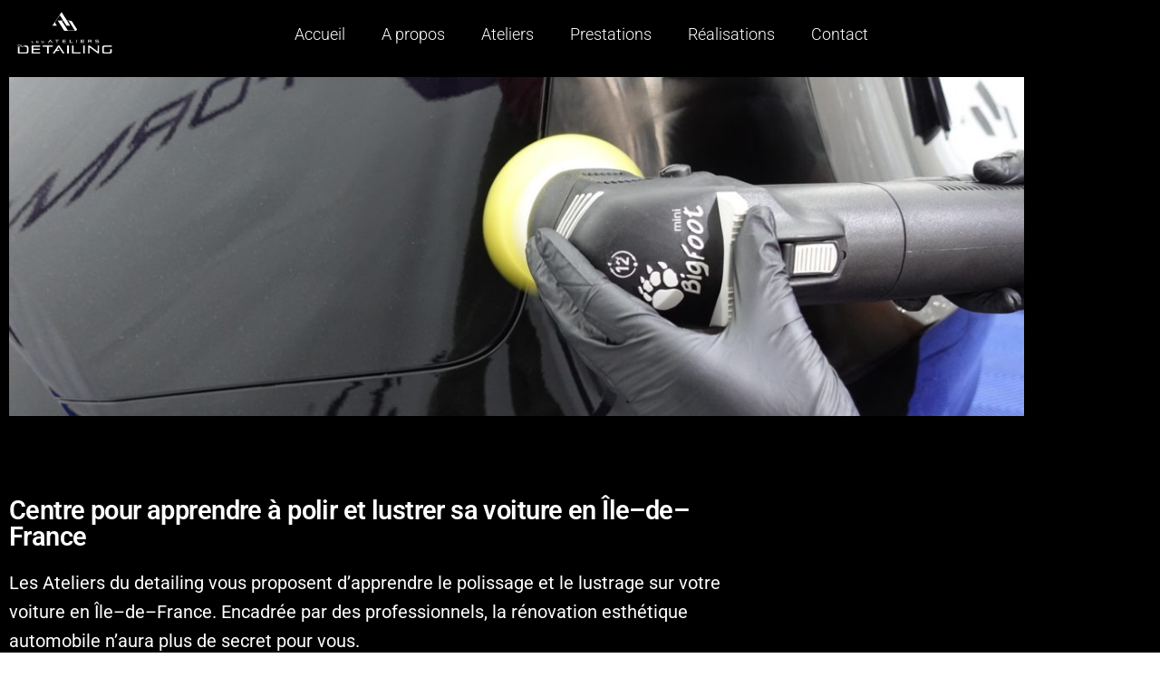

--- FILE ---
content_type: text/html; charset=UTF-8
request_url: https://lesateliersdudetailing.com/centre-pour-apprendre-a-polir-et-lustrer-sa-voiture-en-ile-de-france
body_size: 29730
content:
<!DOCTYPE html>
<html lang="fr-FR">
<head><meta charset="UTF-8"><script>if(navigator.userAgent.match(/MSIE|Internet Explorer/i)||navigator.userAgent.match(/Trident\/7\..*?rv:11/i)){var href=document.location.href;if(!href.match(/[?&]nowprocket/)){if(href.indexOf("?")==-1){if(href.indexOf("#")==-1){document.location.href=href+"?nowprocket=1"}else{document.location.href=href.replace("#","?nowprocket=1#")}}else{if(href.indexOf("#")==-1){document.location.href=href+"&nowprocket=1"}else{document.location.href=href.replace("#","&nowprocket=1#")}}}}</script><script>(()=>{class RocketLazyLoadScripts{constructor(){this.v="2.0.4",this.userEvents=["keydown","keyup","mousedown","mouseup","mousemove","mouseover","mouseout","touchmove","touchstart","touchend","touchcancel","wheel","click","dblclick","input"],this.attributeEvents=["onblur","onclick","oncontextmenu","ondblclick","onfocus","onmousedown","onmouseenter","onmouseleave","onmousemove","onmouseout","onmouseover","onmouseup","onmousewheel","onscroll","onsubmit"]}async t(){this.i(),this.o(),/iP(ad|hone)/.test(navigator.userAgent)&&this.h(),this.u(),this.l(this),this.m(),this.k(this),this.p(this),this._(),await Promise.all([this.R(),this.L()]),this.lastBreath=Date.now(),this.S(this),this.P(),this.D(),this.O(),this.M(),await this.C(this.delayedScripts.normal),await this.C(this.delayedScripts.defer),await this.C(this.delayedScripts.async),await this.T(),await this.F(),await this.j(),await this.A(),window.dispatchEvent(new Event("rocket-allScriptsLoaded")),this.everythingLoaded=!0,this.lastTouchEnd&&await new Promise(t=>setTimeout(t,500-Date.now()+this.lastTouchEnd)),this.I(),this.H(),this.U(),this.W()}i(){this.CSPIssue=sessionStorage.getItem("rocketCSPIssue"),document.addEventListener("securitypolicyviolation",t=>{this.CSPIssue||"script-src-elem"!==t.violatedDirective||"data"!==t.blockedURI||(this.CSPIssue=!0,sessionStorage.setItem("rocketCSPIssue",!0))},{isRocket:!0})}o(){window.addEventListener("pageshow",t=>{this.persisted=t.persisted,this.realWindowLoadedFired=!0},{isRocket:!0}),window.addEventListener("pagehide",()=>{this.onFirstUserAction=null},{isRocket:!0})}h(){let t;function e(e){t=e}window.addEventListener("touchstart",e,{isRocket:!0}),window.addEventListener("touchend",function i(o){o.changedTouches[0]&&t.changedTouches[0]&&Math.abs(o.changedTouches[0].pageX-t.changedTouches[0].pageX)<10&&Math.abs(o.changedTouches[0].pageY-t.changedTouches[0].pageY)<10&&o.timeStamp-t.timeStamp<200&&(window.removeEventListener("touchstart",e,{isRocket:!0}),window.removeEventListener("touchend",i,{isRocket:!0}),"INPUT"===o.target.tagName&&"text"===o.target.type||(o.target.dispatchEvent(new TouchEvent("touchend",{target:o.target,bubbles:!0})),o.target.dispatchEvent(new MouseEvent("mouseover",{target:o.target,bubbles:!0})),o.target.dispatchEvent(new PointerEvent("click",{target:o.target,bubbles:!0,cancelable:!0,detail:1,clientX:o.changedTouches[0].clientX,clientY:o.changedTouches[0].clientY})),event.preventDefault()))},{isRocket:!0})}q(t){this.userActionTriggered||("mousemove"!==t.type||this.firstMousemoveIgnored?"keyup"===t.type||"mouseover"===t.type||"mouseout"===t.type||(this.userActionTriggered=!0,this.onFirstUserAction&&this.onFirstUserAction()):this.firstMousemoveIgnored=!0),"click"===t.type&&t.preventDefault(),t.stopPropagation(),t.stopImmediatePropagation(),"touchstart"===this.lastEvent&&"touchend"===t.type&&(this.lastTouchEnd=Date.now()),"click"===t.type&&(this.lastTouchEnd=0),this.lastEvent=t.type,t.composedPath&&t.composedPath()[0].getRootNode()instanceof ShadowRoot&&(t.rocketTarget=t.composedPath()[0]),this.savedUserEvents.push(t)}u(){this.savedUserEvents=[],this.userEventHandler=this.q.bind(this),this.userEvents.forEach(t=>window.addEventListener(t,this.userEventHandler,{passive:!1,isRocket:!0})),document.addEventListener("visibilitychange",this.userEventHandler,{isRocket:!0})}U(){this.userEvents.forEach(t=>window.removeEventListener(t,this.userEventHandler,{passive:!1,isRocket:!0})),document.removeEventListener("visibilitychange",this.userEventHandler,{isRocket:!0}),this.savedUserEvents.forEach(t=>{(t.rocketTarget||t.target).dispatchEvent(new window[t.constructor.name](t.type,t))})}m(){const t="return false",e=Array.from(this.attributeEvents,t=>"data-rocket-"+t),i="["+this.attributeEvents.join("],[")+"]",o="[data-rocket-"+this.attributeEvents.join("],[data-rocket-")+"]",s=(e,i,o)=>{o&&o!==t&&(e.setAttribute("data-rocket-"+i,o),e["rocket"+i]=new Function("event",o),e.setAttribute(i,t))};new MutationObserver(t=>{for(const n of t)"attributes"===n.type&&(n.attributeName.startsWith("data-rocket-")||this.everythingLoaded?n.attributeName.startsWith("data-rocket-")&&this.everythingLoaded&&this.N(n.target,n.attributeName.substring(12)):s(n.target,n.attributeName,n.target.getAttribute(n.attributeName))),"childList"===n.type&&n.addedNodes.forEach(t=>{if(t.nodeType===Node.ELEMENT_NODE)if(this.everythingLoaded)for(const i of[t,...t.querySelectorAll(o)])for(const t of i.getAttributeNames())e.includes(t)&&this.N(i,t.substring(12));else for(const e of[t,...t.querySelectorAll(i)])for(const t of e.getAttributeNames())this.attributeEvents.includes(t)&&s(e,t,e.getAttribute(t))})}).observe(document,{subtree:!0,childList:!0,attributeFilter:[...this.attributeEvents,...e]})}I(){this.attributeEvents.forEach(t=>{document.querySelectorAll("[data-rocket-"+t+"]").forEach(e=>{this.N(e,t)})})}N(t,e){const i=t.getAttribute("data-rocket-"+e);i&&(t.setAttribute(e,i),t.removeAttribute("data-rocket-"+e))}k(t){Object.defineProperty(HTMLElement.prototype,"onclick",{get(){return this.rocketonclick||null},set(e){this.rocketonclick=e,this.setAttribute(t.everythingLoaded?"onclick":"data-rocket-onclick","this.rocketonclick(event)")}})}S(t){function e(e,i){let o=e[i];e[i]=null,Object.defineProperty(e,i,{get:()=>o,set(s){t.everythingLoaded?o=s:e["rocket"+i]=o=s}})}e(document,"onreadystatechange"),e(window,"onload"),e(window,"onpageshow");try{Object.defineProperty(document,"readyState",{get:()=>t.rocketReadyState,set(e){t.rocketReadyState=e},configurable:!0}),document.readyState="loading"}catch(t){console.log("WPRocket DJE readyState conflict, bypassing")}}l(t){this.originalAddEventListener=EventTarget.prototype.addEventListener,this.originalRemoveEventListener=EventTarget.prototype.removeEventListener,this.savedEventListeners=[],EventTarget.prototype.addEventListener=function(e,i,o){o&&o.isRocket||!t.B(e,this)&&!t.userEvents.includes(e)||t.B(e,this)&&!t.userActionTriggered||e.startsWith("rocket-")||t.everythingLoaded?t.originalAddEventListener.call(this,e,i,o):(t.savedEventListeners.push({target:this,remove:!1,type:e,func:i,options:o}),"mouseenter"!==e&&"mouseleave"!==e||t.originalAddEventListener.call(this,e,t.savedUserEvents.push,o))},EventTarget.prototype.removeEventListener=function(e,i,o){o&&o.isRocket||!t.B(e,this)&&!t.userEvents.includes(e)||t.B(e,this)&&!t.userActionTriggered||e.startsWith("rocket-")||t.everythingLoaded?t.originalRemoveEventListener.call(this,e,i,o):t.savedEventListeners.push({target:this,remove:!0,type:e,func:i,options:o})}}J(t,e){this.savedEventListeners=this.savedEventListeners.filter(i=>{let o=i.type,s=i.target||window;return e!==o||t!==s||(this.B(o,s)&&(i.type="rocket-"+o),this.$(i),!1)})}H(){EventTarget.prototype.addEventListener=this.originalAddEventListener,EventTarget.prototype.removeEventListener=this.originalRemoveEventListener,this.savedEventListeners.forEach(t=>this.$(t))}$(t){t.remove?this.originalRemoveEventListener.call(t.target,t.type,t.func,t.options):this.originalAddEventListener.call(t.target,t.type,t.func,t.options)}p(t){let e;function i(e){return t.everythingLoaded?e:e.split(" ").map(t=>"load"===t||t.startsWith("load.")?"rocket-jquery-load":t).join(" ")}function o(o){function s(e){const s=o.fn[e];o.fn[e]=o.fn.init.prototype[e]=function(){return this[0]===window&&t.userActionTriggered&&("string"==typeof arguments[0]||arguments[0]instanceof String?arguments[0]=i(arguments[0]):"object"==typeof arguments[0]&&Object.keys(arguments[0]).forEach(t=>{const e=arguments[0][t];delete arguments[0][t],arguments[0][i(t)]=e})),s.apply(this,arguments),this}}if(o&&o.fn&&!t.allJQueries.includes(o)){const e={DOMContentLoaded:[],"rocket-DOMContentLoaded":[]};for(const t in e)document.addEventListener(t,()=>{e[t].forEach(t=>t())},{isRocket:!0});o.fn.ready=o.fn.init.prototype.ready=function(i){function s(){parseInt(o.fn.jquery)>2?setTimeout(()=>i.bind(document)(o)):i.bind(document)(o)}return"function"==typeof i&&(t.realDomReadyFired?!t.userActionTriggered||t.fauxDomReadyFired?s():e["rocket-DOMContentLoaded"].push(s):e.DOMContentLoaded.push(s)),o([])},s("on"),s("one"),s("off"),t.allJQueries.push(o)}e=o}t.allJQueries=[],o(window.jQuery),Object.defineProperty(window,"jQuery",{get:()=>e,set(t){o(t)}})}P(){const t=new Map;document.write=document.writeln=function(e){const i=document.currentScript,o=document.createRange(),s=i.parentElement;let n=t.get(i);void 0===n&&(n=i.nextSibling,t.set(i,n));const c=document.createDocumentFragment();o.setStart(c,0),c.appendChild(o.createContextualFragment(e)),s.insertBefore(c,n)}}async R(){return new Promise(t=>{this.userActionTriggered?t():this.onFirstUserAction=t})}async L(){return new Promise(t=>{document.addEventListener("DOMContentLoaded",()=>{this.realDomReadyFired=!0,t()},{isRocket:!0})})}async j(){return this.realWindowLoadedFired?Promise.resolve():new Promise(t=>{window.addEventListener("load",t,{isRocket:!0})})}M(){this.pendingScripts=[];this.scriptsMutationObserver=new MutationObserver(t=>{for(const e of t)e.addedNodes.forEach(t=>{"SCRIPT"!==t.tagName||t.noModule||t.isWPRocket||this.pendingScripts.push({script:t,promise:new Promise(e=>{const i=()=>{const i=this.pendingScripts.findIndex(e=>e.script===t);i>=0&&this.pendingScripts.splice(i,1),e()};t.addEventListener("load",i,{isRocket:!0}),t.addEventListener("error",i,{isRocket:!0}),setTimeout(i,1e3)})})})}),this.scriptsMutationObserver.observe(document,{childList:!0,subtree:!0})}async F(){await this.X(),this.pendingScripts.length?(await this.pendingScripts[0].promise,await this.F()):this.scriptsMutationObserver.disconnect()}D(){this.delayedScripts={normal:[],async:[],defer:[]},document.querySelectorAll("script[type$=rocketlazyloadscript]").forEach(t=>{t.hasAttribute("data-rocket-src")?t.hasAttribute("async")&&!1!==t.async?this.delayedScripts.async.push(t):t.hasAttribute("defer")&&!1!==t.defer||"module"===t.getAttribute("data-rocket-type")?this.delayedScripts.defer.push(t):this.delayedScripts.normal.push(t):this.delayedScripts.normal.push(t)})}async _(){await this.L();let t=[];document.querySelectorAll("script[type$=rocketlazyloadscript][data-rocket-src]").forEach(e=>{let i=e.getAttribute("data-rocket-src");if(i&&!i.startsWith("data:")){i.startsWith("//")&&(i=location.protocol+i);try{const o=new URL(i).origin;o!==location.origin&&t.push({src:o,crossOrigin:e.crossOrigin||"module"===e.getAttribute("data-rocket-type")})}catch(t){}}}),t=[...new Map(t.map(t=>[JSON.stringify(t),t])).values()],this.Y(t,"preconnect")}async G(t){if(await this.K(),!0!==t.noModule||!("noModule"in HTMLScriptElement.prototype))return new Promise(e=>{let i;function o(){(i||t).setAttribute("data-rocket-status","executed"),e()}try{if(navigator.userAgent.includes("Firefox/")||""===navigator.vendor||this.CSPIssue)i=document.createElement("script"),[...t.attributes].forEach(t=>{let e=t.nodeName;"type"!==e&&("data-rocket-type"===e&&(e="type"),"data-rocket-src"===e&&(e="src"),i.setAttribute(e,t.nodeValue))}),t.text&&(i.text=t.text),t.nonce&&(i.nonce=t.nonce),i.hasAttribute("src")?(i.addEventListener("load",o,{isRocket:!0}),i.addEventListener("error",()=>{i.setAttribute("data-rocket-status","failed-network"),e()},{isRocket:!0}),setTimeout(()=>{i.isConnected||e()},1)):(i.text=t.text,o()),i.isWPRocket=!0,t.parentNode.replaceChild(i,t);else{const i=t.getAttribute("data-rocket-type"),s=t.getAttribute("data-rocket-src");i?(t.type=i,t.removeAttribute("data-rocket-type")):t.removeAttribute("type"),t.addEventListener("load",o,{isRocket:!0}),t.addEventListener("error",i=>{this.CSPIssue&&i.target.src.startsWith("data:")?(console.log("WPRocket: CSP fallback activated"),t.removeAttribute("src"),this.G(t).then(e)):(t.setAttribute("data-rocket-status","failed-network"),e())},{isRocket:!0}),s?(t.fetchPriority="high",t.removeAttribute("data-rocket-src"),t.src=s):t.src="data:text/javascript;base64,"+window.btoa(unescape(encodeURIComponent(t.text)))}}catch(i){t.setAttribute("data-rocket-status","failed-transform"),e()}});t.setAttribute("data-rocket-status","skipped")}async C(t){const e=t.shift();return e?(e.isConnected&&await this.G(e),this.C(t)):Promise.resolve()}O(){this.Y([...this.delayedScripts.normal,...this.delayedScripts.defer,...this.delayedScripts.async],"preload")}Y(t,e){this.trash=this.trash||[];let i=!0;var o=document.createDocumentFragment();t.forEach(t=>{const s=t.getAttribute&&t.getAttribute("data-rocket-src")||t.src;if(s&&!s.startsWith("data:")){const n=document.createElement("link");n.href=s,n.rel=e,"preconnect"!==e&&(n.as="script",n.fetchPriority=i?"high":"low"),t.getAttribute&&"module"===t.getAttribute("data-rocket-type")&&(n.crossOrigin=!0),t.crossOrigin&&(n.crossOrigin=t.crossOrigin),t.integrity&&(n.integrity=t.integrity),t.nonce&&(n.nonce=t.nonce),o.appendChild(n),this.trash.push(n),i=!1}}),document.head.appendChild(o)}W(){this.trash.forEach(t=>t.remove())}async T(){try{document.readyState="interactive"}catch(t){}this.fauxDomReadyFired=!0;try{await this.K(),this.J(document,"readystatechange"),document.dispatchEvent(new Event("rocket-readystatechange")),await this.K(),document.rocketonreadystatechange&&document.rocketonreadystatechange(),await this.K(),this.J(document,"DOMContentLoaded"),document.dispatchEvent(new Event("rocket-DOMContentLoaded")),await this.K(),this.J(window,"DOMContentLoaded"),window.dispatchEvent(new Event("rocket-DOMContentLoaded"))}catch(t){console.error(t)}}async A(){try{document.readyState="complete"}catch(t){}try{await this.K(),this.J(document,"readystatechange"),document.dispatchEvent(new Event("rocket-readystatechange")),await this.K(),document.rocketonreadystatechange&&document.rocketonreadystatechange(),await this.K(),this.J(window,"load"),window.dispatchEvent(new Event("rocket-load")),await this.K(),window.rocketonload&&window.rocketonload(),await this.K(),this.allJQueries.forEach(t=>t(window).trigger("rocket-jquery-load")),await this.K(),this.J(window,"pageshow");const t=new Event("rocket-pageshow");t.persisted=this.persisted,window.dispatchEvent(t),await this.K(),window.rocketonpageshow&&window.rocketonpageshow({persisted:this.persisted})}catch(t){console.error(t)}}async K(){Date.now()-this.lastBreath>45&&(await this.X(),this.lastBreath=Date.now())}async X(){return document.hidden?new Promise(t=>setTimeout(t)):new Promise(t=>requestAnimationFrame(t))}B(t,e){return e===document&&"readystatechange"===t||(e===document&&"DOMContentLoaded"===t||(e===window&&"DOMContentLoaded"===t||(e===window&&"load"===t||e===window&&"pageshow"===t)))}static run(){(new RocketLazyLoadScripts).t()}}RocketLazyLoadScripts.run()})();</script>
	
	<meta name="viewport" content="width=device-width, initial-scale=1.0, viewport-fit=cover" />		<meta name='robots' content='index, follow, max-image-preview:large, max-snippet:-1, max-video-preview:-1' />
	<style>img:is([sizes="auto" i], [sizes^="auto," i]) { contain-intrinsic-size: 3000px 1500px }</style>
	
	<!-- This site is optimized with the Yoast SEO plugin v26.8 - https://yoast.com/product/yoast-seo-wordpress/ -->
	<title>Centre pour apprendre à polir et lustrer sa voiture en Île–de–France</title>
<link data-rocket-preload as="style" href="https://fonts.googleapis.com/css?family=Open%20Sans%20Condensed%3A300%2C500%2C700&#038;subset=cyrillic%2Ccyrillic-ext%2Cgreek%2Cgreek-ext%2Clatin-ext%2Cvietnamese&#038;display=swap" rel="preload">
<link href="https://fonts.googleapis.com/css?family=Open%20Sans%20Condensed%3A300%2C500%2C700&#038;subset=cyrillic%2Ccyrillic-ext%2Cgreek%2Cgreek-ext%2Clatin-ext%2Cvietnamese&#038;display=swap" media="print" onload="this.media=&#039;all&#039;" rel="stylesheet">
<noscript><link rel="stylesheet" href="https://fonts.googleapis.com/css?family=Open%20Sans%20Condensed%3A300%2C500%2C700&#038;subset=cyrillic%2Ccyrillic-ext%2Cgreek%2Cgreek-ext%2Clatin-ext%2Cvietnamese&#038;display=swap"></noscript>
	<link rel="canonical" href="https://lesateliersdudetailing.com/centre-pour-apprendre-a-polir-et-lustrer-sa-voiture-en-ile-de-france" />
	<meta property="og:locale" content="fr_FR" />
	<meta property="og:type" content="article" />
	<meta property="og:title" content="Centre pour apprendre à polir et lustrer sa voiture en Île–de–France" />
	<meta property="og:description" content="Centre pour apprendre à polir et lustrer sa voiture en Île–de–France Les Ateliers du detailing vous proposent d’apprendre le polissage et le lustrage sur votre voiture en Île–de–France. Encadrée par des professionnels, la rénovation esthétique automobile n’aura plus de secret pour vous. Un concept unique en France Dans un cadre convivial, entre passionnés, amis ou [&hellip;]" />
	<meta property="og:url" content="https://lesateliersdudetailing.com/centre-pour-apprendre-a-polir-et-lustrer-sa-voiture-en-ile-de-france" />
	<meta property="og:site_name" content="Les Ateliers Du Detailing" />
	<meta property="article:published_time" content="2022-02-04T00:50:00+00:00" />
	<meta property="article:modified_time" content="2024-04-16T13:46:27+00:00" />
	<meta property="og:image" content="https://lesateliersdudetailing.com/wp-content/uploads/2022/02/polissage-en-detailing-en-atelier.jpg" />
	<meta property="og:image:width" content="2048" />
	<meta property="og:image:height" content="1365" />
	<meta property="og:image:type" content="image/jpeg" />
	<meta name="author" content="LesAteliersDuDetailing" />
	<meta name="twitter:card" content="summary_large_image" />
	<meta name="twitter:label1" content="Écrit par" />
	<meta name="twitter:data1" content="LesAteliersDuDetailing" />
	<meta name="twitter:label2" content="Durée de lecture estimée" />
	<meta name="twitter:data2" content="2 minutes" />
	<!-- / Yoast SEO plugin. -->


<link rel='dns-prefetch' href='//stats.wp.com' />
<link rel='dns-prefetch' href='//fonts.googleapis.com' />
<link href='https://fonts.gstatic.com' crossorigin rel='preconnect' />
<link rel="alternate" type="application/rss+xml" title="Les Ateliers Du Detailing &raquo; Flux" href="https://lesateliersdudetailing.com/feed" />
<link rel="alternate" type="application/rss+xml" title="Les Ateliers Du Detailing &raquo; Flux des commentaires" href="https://lesateliersdudetailing.com/comments/feed" />
<link rel="alternate" type="application/rss+xml" title="Les Ateliers Du Detailing &raquo; Centre pour apprendre à polir et lustrer sa voiture en Île–de–France Flux des commentaires" href="https://lesateliersdudetailing.com/centre-pour-apprendre-a-polir-et-lustrer-sa-voiture-en-ile-de-france/feed" />
<style id='wp-emoji-styles-inline-css' type='text/css'>

	img.wp-smiley, img.emoji {
		display: inline !important;
		border: none !important;
		box-shadow: none !important;
		height: 1em !important;
		width: 1em !important;
		margin: 0 0.07em !important;
		vertical-align: -0.1em !important;
		background: none !important;
		padding: 0 !important;
	}
</style>
<style id='classic-theme-styles-inline-css' type='text/css'>
/*! This file is auto-generated */
.wp-block-button__link{color:#fff;background-color:#32373c;border-radius:9999px;box-shadow:none;text-decoration:none;padding:calc(.667em + 2px) calc(1.333em + 2px);font-size:1.125em}.wp-block-file__button{background:#32373c;color:#fff;text-decoration:none}
</style>
<link rel='stylesheet' id='mediaelement-css' href='https://lesateliersdudetailing.com/wp-includes/js/mediaelement/mediaelementplayer-legacy.min.css?ver=4.2.17' type='text/css' media='all' />
<link rel='stylesheet' id='wp-mediaelement-css' href='https://lesateliersdudetailing.com/wp-includes/js/mediaelement/wp-mediaelement.min.css?ver=6.8.3' type='text/css' media='all' />
<style id='jetpack-sharing-buttons-style-inline-css' type='text/css'>
.jetpack-sharing-buttons__services-list{display:flex;flex-direction:row;flex-wrap:wrap;gap:0;list-style-type:none;margin:5px;padding:0}.jetpack-sharing-buttons__services-list.has-small-icon-size{font-size:12px}.jetpack-sharing-buttons__services-list.has-normal-icon-size{font-size:16px}.jetpack-sharing-buttons__services-list.has-large-icon-size{font-size:24px}.jetpack-sharing-buttons__services-list.has-huge-icon-size{font-size:36px}@media print{.jetpack-sharing-buttons__services-list{display:none!important}}.editor-styles-wrapper .wp-block-jetpack-sharing-buttons{gap:0;padding-inline-start:0}ul.jetpack-sharing-buttons__services-list.has-background{padding:1.25em 2.375em}
</style>
<style id='global-styles-inline-css' type='text/css'>
:root{--wp--preset--aspect-ratio--square: 1;--wp--preset--aspect-ratio--4-3: 4/3;--wp--preset--aspect-ratio--3-4: 3/4;--wp--preset--aspect-ratio--3-2: 3/2;--wp--preset--aspect-ratio--2-3: 2/3;--wp--preset--aspect-ratio--16-9: 16/9;--wp--preset--aspect-ratio--9-16: 9/16;--wp--preset--color--black: #000000;--wp--preset--color--cyan-bluish-gray: #abb8c3;--wp--preset--color--white: #ffffff;--wp--preset--color--pale-pink: #f78da7;--wp--preset--color--vivid-red: #cf2e2e;--wp--preset--color--luminous-vivid-orange: #ff6900;--wp--preset--color--luminous-vivid-amber: #fcb900;--wp--preset--color--light-green-cyan: #7bdcb5;--wp--preset--color--vivid-green-cyan: #00d084;--wp--preset--color--pale-cyan-blue: #8ed1fc;--wp--preset--color--vivid-cyan-blue: #0693e3;--wp--preset--color--vivid-purple: #9b51e0;--wp--preset--gradient--vivid-cyan-blue-to-vivid-purple: linear-gradient(135deg,rgba(6,147,227,1) 0%,rgb(155,81,224) 100%);--wp--preset--gradient--light-green-cyan-to-vivid-green-cyan: linear-gradient(135deg,rgb(122,220,180) 0%,rgb(0,208,130) 100%);--wp--preset--gradient--luminous-vivid-amber-to-luminous-vivid-orange: linear-gradient(135deg,rgba(252,185,0,1) 0%,rgba(255,105,0,1) 100%);--wp--preset--gradient--luminous-vivid-orange-to-vivid-red: linear-gradient(135deg,rgba(255,105,0,1) 0%,rgb(207,46,46) 100%);--wp--preset--gradient--very-light-gray-to-cyan-bluish-gray: linear-gradient(135deg,rgb(238,238,238) 0%,rgb(169,184,195) 100%);--wp--preset--gradient--cool-to-warm-spectrum: linear-gradient(135deg,rgb(74,234,220) 0%,rgb(151,120,209) 20%,rgb(207,42,186) 40%,rgb(238,44,130) 60%,rgb(251,105,98) 80%,rgb(254,248,76) 100%);--wp--preset--gradient--blush-light-purple: linear-gradient(135deg,rgb(255,206,236) 0%,rgb(152,150,240) 100%);--wp--preset--gradient--blush-bordeaux: linear-gradient(135deg,rgb(254,205,165) 0%,rgb(254,45,45) 50%,rgb(107,0,62) 100%);--wp--preset--gradient--luminous-dusk: linear-gradient(135deg,rgb(255,203,112) 0%,rgb(199,81,192) 50%,rgb(65,88,208) 100%);--wp--preset--gradient--pale-ocean: linear-gradient(135deg,rgb(255,245,203) 0%,rgb(182,227,212) 50%,rgb(51,167,181) 100%);--wp--preset--gradient--electric-grass: linear-gradient(135deg,rgb(202,248,128) 0%,rgb(113,206,126) 100%);--wp--preset--gradient--midnight: linear-gradient(135deg,rgb(2,3,129) 0%,rgb(40,116,252) 100%);--wp--preset--font-size--small: 13px;--wp--preset--font-size--medium: 20px;--wp--preset--font-size--large: 36px;--wp--preset--font-size--x-large: 42px;--wp--preset--spacing--20: 0.44rem;--wp--preset--spacing--30: 0.67rem;--wp--preset--spacing--40: 1rem;--wp--preset--spacing--50: 1.5rem;--wp--preset--spacing--60: 2.25rem;--wp--preset--spacing--70: 3.38rem;--wp--preset--spacing--80: 5.06rem;--wp--preset--shadow--natural: 6px 6px 9px rgba(0, 0, 0, 0.2);--wp--preset--shadow--deep: 12px 12px 50px rgba(0, 0, 0, 0.4);--wp--preset--shadow--sharp: 6px 6px 0px rgba(0, 0, 0, 0.2);--wp--preset--shadow--outlined: 6px 6px 0px -3px rgba(255, 255, 255, 1), 6px 6px rgba(0, 0, 0, 1);--wp--preset--shadow--crisp: 6px 6px 0px rgba(0, 0, 0, 1);}:where(.is-layout-flex){gap: 0.5em;}:where(.is-layout-grid){gap: 0.5em;}body .is-layout-flex{display: flex;}.is-layout-flex{flex-wrap: wrap;align-items: center;}.is-layout-flex > :is(*, div){margin: 0;}body .is-layout-grid{display: grid;}.is-layout-grid > :is(*, div){margin: 0;}:where(.wp-block-columns.is-layout-flex){gap: 2em;}:where(.wp-block-columns.is-layout-grid){gap: 2em;}:where(.wp-block-post-template.is-layout-flex){gap: 1.25em;}:where(.wp-block-post-template.is-layout-grid){gap: 1.25em;}.has-black-color{color: var(--wp--preset--color--black) !important;}.has-cyan-bluish-gray-color{color: var(--wp--preset--color--cyan-bluish-gray) !important;}.has-white-color{color: var(--wp--preset--color--white) !important;}.has-pale-pink-color{color: var(--wp--preset--color--pale-pink) !important;}.has-vivid-red-color{color: var(--wp--preset--color--vivid-red) !important;}.has-luminous-vivid-orange-color{color: var(--wp--preset--color--luminous-vivid-orange) !important;}.has-luminous-vivid-amber-color{color: var(--wp--preset--color--luminous-vivid-amber) !important;}.has-light-green-cyan-color{color: var(--wp--preset--color--light-green-cyan) !important;}.has-vivid-green-cyan-color{color: var(--wp--preset--color--vivid-green-cyan) !important;}.has-pale-cyan-blue-color{color: var(--wp--preset--color--pale-cyan-blue) !important;}.has-vivid-cyan-blue-color{color: var(--wp--preset--color--vivid-cyan-blue) !important;}.has-vivid-purple-color{color: var(--wp--preset--color--vivid-purple) !important;}.has-black-background-color{background-color: var(--wp--preset--color--black) !important;}.has-cyan-bluish-gray-background-color{background-color: var(--wp--preset--color--cyan-bluish-gray) !important;}.has-white-background-color{background-color: var(--wp--preset--color--white) !important;}.has-pale-pink-background-color{background-color: var(--wp--preset--color--pale-pink) !important;}.has-vivid-red-background-color{background-color: var(--wp--preset--color--vivid-red) !important;}.has-luminous-vivid-orange-background-color{background-color: var(--wp--preset--color--luminous-vivid-orange) !important;}.has-luminous-vivid-amber-background-color{background-color: var(--wp--preset--color--luminous-vivid-amber) !important;}.has-light-green-cyan-background-color{background-color: var(--wp--preset--color--light-green-cyan) !important;}.has-vivid-green-cyan-background-color{background-color: var(--wp--preset--color--vivid-green-cyan) !important;}.has-pale-cyan-blue-background-color{background-color: var(--wp--preset--color--pale-cyan-blue) !important;}.has-vivid-cyan-blue-background-color{background-color: var(--wp--preset--color--vivid-cyan-blue) !important;}.has-vivid-purple-background-color{background-color: var(--wp--preset--color--vivid-purple) !important;}.has-black-border-color{border-color: var(--wp--preset--color--black) !important;}.has-cyan-bluish-gray-border-color{border-color: var(--wp--preset--color--cyan-bluish-gray) !important;}.has-white-border-color{border-color: var(--wp--preset--color--white) !important;}.has-pale-pink-border-color{border-color: var(--wp--preset--color--pale-pink) !important;}.has-vivid-red-border-color{border-color: var(--wp--preset--color--vivid-red) !important;}.has-luminous-vivid-orange-border-color{border-color: var(--wp--preset--color--luminous-vivid-orange) !important;}.has-luminous-vivid-amber-border-color{border-color: var(--wp--preset--color--luminous-vivid-amber) !important;}.has-light-green-cyan-border-color{border-color: var(--wp--preset--color--light-green-cyan) !important;}.has-vivid-green-cyan-border-color{border-color: var(--wp--preset--color--vivid-green-cyan) !important;}.has-pale-cyan-blue-border-color{border-color: var(--wp--preset--color--pale-cyan-blue) !important;}.has-vivid-cyan-blue-border-color{border-color: var(--wp--preset--color--vivid-cyan-blue) !important;}.has-vivid-purple-border-color{border-color: var(--wp--preset--color--vivid-purple) !important;}.has-vivid-cyan-blue-to-vivid-purple-gradient-background{background: var(--wp--preset--gradient--vivid-cyan-blue-to-vivid-purple) !important;}.has-light-green-cyan-to-vivid-green-cyan-gradient-background{background: var(--wp--preset--gradient--light-green-cyan-to-vivid-green-cyan) !important;}.has-luminous-vivid-amber-to-luminous-vivid-orange-gradient-background{background: var(--wp--preset--gradient--luminous-vivid-amber-to-luminous-vivid-orange) !important;}.has-luminous-vivid-orange-to-vivid-red-gradient-background{background: var(--wp--preset--gradient--luminous-vivid-orange-to-vivid-red) !important;}.has-very-light-gray-to-cyan-bluish-gray-gradient-background{background: var(--wp--preset--gradient--very-light-gray-to-cyan-bluish-gray) !important;}.has-cool-to-warm-spectrum-gradient-background{background: var(--wp--preset--gradient--cool-to-warm-spectrum) !important;}.has-blush-light-purple-gradient-background{background: var(--wp--preset--gradient--blush-light-purple) !important;}.has-blush-bordeaux-gradient-background{background: var(--wp--preset--gradient--blush-bordeaux) !important;}.has-luminous-dusk-gradient-background{background: var(--wp--preset--gradient--luminous-dusk) !important;}.has-pale-ocean-gradient-background{background: var(--wp--preset--gradient--pale-ocean) !important;}.has-electric-grass-gradient-background{background: var(--wp--preset--gradient--electric-grass) !important;}.has-midnight-gradient-background{background: var(--wp--preset--gradient--midnight) !important;}.has-small-font-size{font-size: var(--wp--preset--font-size--small) !important;}.has-medium-font-size{font-size: var(--wp--preset--font-size--medium) !important;}.has-large-font-size{font-size: var(--wp--preset--font-size--large) !important;}.has-x-large-font-size{font-size: var(--wp--preset--font-size--x-large) !important;}
:where(.wp-block-post-template.is-layout-flex){gap: 1.25em;}:where(.wp-block-post-template.is-layout-grid){gap: 1.25em;}
:where(.wp-block-columns.is-layout-flex){gap: 2em;}:where(.wp-block-columns.is-layout-grid){gap: 2em;}
:root :where(.wp-block-pullquote){font-size: 1.5em;line-height: 1.6;}
</style>
<link rel='stylesheet' id='bootstrap-css' href='https://lesateliersdudetailing.com/wp-content/themes/popularis/assets/css/bootstrap.css?ver=3.3.7' type='text/css' media='all' />
<link rel='stylesheet' id='mmenu-light-css' href='https://lesateliersdudetailing.com/wp-content/themes/popularis/assets/css/mmenu-light.css?ver=1.1' type='text/css' media='all' />
<link rel='stylesheet' id='popularis-stylesheet-css' href='https://lesateliersdudetailing.com/wp-content/themes/popularis/style.css?ver=1.0.13' type='text/css' media='all' />
<link rel='stylesheet' id='font-awesome-css' href='https://lesateliersdudetailing.com/wp-content/plugins/elementor/assets/lib/font-awesome/css/font-awesome.min.css?ver=4.7.0' type='text/css' media='all' />

<link rel='stylesheet' id='elementor-frontend-css' href='https://lesateliersdudetailing.com/wp-content/plugins/elementor/assets/css/frontend.min.css?ver=3.34.3' type='text/css' media='all' />
<link rel='stylesheet' id='widget-image-css' href='https://lesateliersdudetailing.com/wp-content/plugins/elementor/assets/css/widget-image.min.css?ver=3.34.3' type='text/css' media='all' />
<link rel='stylesheet' id='widget-nav-menu-css' href='https://lesateliersdudetailing.com/wp-content/plugins/elementor-pro/assets/css/widget-nav-menu.min.css?ver=3.34.2' type='text/css' media='all' />
<link rel='stylesheet' id='widget-divider-css' href='https://lesateliersdudetailing.com/wp-content/plugins/elementor/assets/css/widget-divider.min.css?ver=3.34.3' type='text/css' media='all' />
<link rel='stylesheet' id='elementor-icons-css' href='https://lesateliersdudetailing.com/wp-content/plugins/elementor/assets/lib/eicons/css/elementor-icons.min.css?ver=5.46.0' type='text/css' media='all' />
<link rel='stylesheet' id='elementor-post-58-css' href='https://lesateliersdudetailing.com/wp-content/uploads/elementor/css/post-58.css?ver=1769443005' type='text/css' media='all' />
<link rel='stylesheet' id='widget-spacer-css' href='https://lesateliersdudetailing.com/wp-content/plugins/elementor/assets/css/widget-spacer.min.css?ver=3.34.3' type='text/css' media='all' />
<link rel='stylesheet' id='widget-heading-css' href='https://lesateliersdudetailing.com/wp-content/plugins/elementor/assets/css/widget-heading.min.css?ver=3.34.3' type='text/css' media='all' />
<link rel='stylesheet' id='widget-call-to-action-css' href='https://lesateliersdudetailing.com/wp-content/plugins/elementor-pro/assets/css/widget-call-to-action.min.css?ver=3.34.2' type='text/css' media='all' />
<link rel='stylesheet' id='e-transitions-css' href='https://lesateliersdudetailing.com/wp-content/plugins/elementor-pro/assets/css/conditionals/transitions.min.css?ver=3.34.2' type='text/css' media='all' />
<link rel='stylesheet' id='widget-video-css' href='https://lesateliersdudetailing.com/wp-content/plugins/elementor/assets/css/widget-video.min.css?ver=3.34.3' type='text/css' media='all' />
<link rel='stylesheet' id='swiper-css' href='https://lesateliersdudetailing.com/wp-content/plugins/elementor/assets/lib/swiper/v8/css/swiper.min.css?ver=8.4.5' type='text/css' media='all' />
<link rel='stylesheet' id='e-swiper-css' href='https://lesateliersdudetailing.com/wp-content/plugins/elementor/assets/css/conditionals/e-swiper.min.css?ver=3.34.3' type='text/css' media='all' />
<link rel='stylesheet' id='widget-gallery-css' href='https://lesateliersdudetailing.com/wp-content/plugins/elementor-pro/assets/css/widget-gallery.min.css?ver=3.34.2' type='text/css' media='all' />
<link rel='stylesheet' id='elementor-gallery-css' href='https://lesateliersdudetailing.com/wp-content/plugins/elementor/assets/lib/e-gallery/css/e-gallery.min.css?ver=1.2.0' type='text/css' media='all' />
<link rel='stylesheet' id='widget-menu-anchor-css' href='https://lesateliersdudetailing.com/wp-content/plugins/elementor/assets/css/widget-menu-anchor.min.css?ver=3.34.3' type='text/css' media='all' />
<link rel='stylesheet' id='widget-form-css' href='https://lesateliersdudetailing.com/wp-content/plugins/elementor-pro/assets/css/widget-form.min.css?ver=3.34.2' type='text/css' media='all' />
<link rel='stylesheet' id='elementor-post-2825-css' href='https://lesateliersdudetailing.com/wp-content/uploads/elementor/css/post-2825.css?ver=1769443845' type='text/css' media='all' />
<link rel='stylesheet' id='elementor-post-1486-css' href='https://lesateliersdudetailing.com/wp-content/uploads/elementor/css/post-1486.css?ver=1769443005' type='text/css' media='all' />
<link rel='stylesheet' id='elementor-post-99-css' href='https://lesateliersdudetailing.com/wp-content/uploads/elementor/css/post-99.css?ver=1769443005' type='text/css' media='all' />
<link rel='stylesheet' id='elementor-gf-local-roboto-css' href='https://lesateliersdudetailing.com/wp-content/uploads/elementor/google-fonts/css/roboto.css?ver=1742227076' type='text/css' media='all' />
<link rel='stylesheet' id='elementor-gf-local-robotoslab-css' href='https://lesateliersdudetailing.com/wp-content/uploads/elementor/google-fonts/css/robotoslab.css?ver=1742227085' type='text/css' media='all' />
<link rel='stylesheet' id='elementor-icons-shared-0-css' href='https://lesateliersdudetailing.com/wp-content/plugins/elementor/assets/lib/font-awesome/css/fontawesome.min.css?ver=5.15.3' type='text/css' media='all' />
<link rel='stylesheet' id='elementor-icons-fa-solid-css' href='https://lesateliersdudetailing.com/wp-content/plugins/elementor/assets/lib/font-awesome/css/solid.min.css?ver=5.15.3' type='text/css' media='all' />
<link rel='stylesheet' id='elementor-icons-fa-brands-css' href='https://lesateliersdudetailing.com/wp-content/plugins/elementor/assets/lib/font-awesome/css/brands.min.css?ver=5.15.3' type='text/css' media='all' />
<script type="text/javascript" src="https://lesateliersdudetailing.com/wp-includes/js/jquery/jquery.min.js?ver=3.7.1" id="jquery-core-js"></script>
<script type="text/javascript" src="https://lesateliersdudetailing.com/wp-includes/js/jquery/jquery-migrate.min.js?ver=3.4.1" id="jquery-migrate-js"></script>
<link rel="https://api.w.org/" href="https://lesateliersdudetailing.com/wp-json/" /><link rel="alternate" title="JSON" type="application/json" href="https://lesateliersdudetailing.com/wp-json/wp/v2/posts/2825" /><link rel="EditURI" type="application/rsd+xml" title="RSD" href="https://lesateliersdudetailing.com/xmlrpc.php?rsd" />
<meta name="generator" content="WordPress 6.8.3" />
<link rel='shortlink' href='https://lesateliersdudetailing.com/?p=2825' />
<link rel="alternate" title="oEmbed (JSON)" type="application/json+oembed" href="https://lesateliersdudetailing.com/wp-json/oembed/1.0/embed?url=https%3A%2F%2Flesateliersdudetailing.com%2Fcentre-pour-apprendre-a-polir-et-lustrer-sa-voiture-en-ile-de-france" />
<link rel="alternate" title="oEmbed (XML)" type="text/xml+oembed" href="https://lesateliersdudetailing.com/wp-json/oembed/1.0/embed?url=https%3A%2F%2Flesateliersdudetailing.com%2Fcentre-pour-apprendre-a-polir-et-lustrer-sa-voiture-en-ile-de-france&#038;format=xml" />
	<style>img#wpstats{display:none}</style>
		    <!-- Meta Pixel Code --> 
    <script type="rocketlazyloadscript"> 
    !function(f,b,e,v,n,t,s) 
    {if(f.fbq)return;n=f.fbq=function(){n.callMethod?
    n.callMethod.apply(n,arguments):n.queue.push(arguments)};
    if(!f._fbq)f._fbq=n;n.push=n;n.loaded=!0;n.version='2.0';
    n.queue=[];t=b.createElement(e);t.async=!0;
    t.src=v;s=b.getElementsByTagName(e)[0];
    s.parentNode.insertBefore(t,s)}(window, document,'script',
    'https://connect.facebook.net/en_US/fbevents.js');
    fbq('init', '1377171333856258');
    fbq('track', 'PageView');
    </script> 
    <noscript>
      <img height="1" width="1" style="display:none" 
      src="https://www.facebook.com/tr?id=1377171333856258&ev=PageView&noscript=1" />
    </noscript> 
    <!-- End Meta Pixel Code -->
    <link rel="pingback" href="https://lesateliersdudetailing.com/xmlrpc.php">
<meta name="generator" content="Elementor 3.34.3; features: additional_custom_breakpoints; settings: css_print_method-external, google_font-enabled, font_display-auto">
			<style>
				.e-con.e-parent:nth-of-type(n+4):not(.e-lazyloaded):not(.e-no-lazyload),
				.e-con.e-parent:nth-of-type(n+4):not(.e-lazyloaded):not(.e-no-lazyload) * {
					background-image: none !important;
				}
				@media screen and (max-height: 1024px) {
					.e-con.e-parent:nth-of-type(n+3):not(.e-lazyloaded):not(.e-no-lazyload),
					.e-con.e-parent:nth-of-type(n+3):not(.e-lazyloaded):not(.e-no-lazyload) * {
						background-image: none !important;
					}
				}
				@media screen and (max-height: 640px) {
					.e-con.e-parent:nth-of-type(n+2):not(.e-lazyloaded):not(.e-no-lazyload),
					.e-con.e-parent:nth-of-type(n+2):not(.e-lazyloaded):not(.e-no-lazyload) * {
						background-image: none !important;
					}
				}
			</style>
			<link rel="amphtml" href="https://lesateliersdudetailing.com/centre-pour-apprendre-a-polir-et-lustrer-sa-voiture-en-ile-de-france/amp"><link rel="icon" href="https://lesateliersdudetailing.com/wp-content/uploads/2020/05/cropped-Logo-les-ateliers-du-detailing-1-32x32.jpg" sizes="32x32" />
<link rel="icon" href="https://lesateliersdudetailing.com/wp-content/uploads/2020/05/cropped-Logo-les-ateliers-du-detailing-1-192x192.jpg" sizes="192x192" />
<link rel="apple-touch-icon" href="https://lesateliersdudetailing.com/wp-content/uploads/2020/05/cropped-Logo-les-ateliers-du-detailing-1-180x180.jpg" />
<meta name="msapplication-TileImage" content="https://lesateliersdudetailing.com/wp-content/uploads/2020/05/cropped-Logo-les-ateliers-du-detailing-1-270x270.jpg" />
		<style type="text/css" id="wp-custom-css">
			/* ============================================
   PAGE CONTACT (ID 143) - Les Ateliers du Detailing
   ============================================ */

/* Fond noir pour cacher l'espace blanc */
.page-id-143 .post-143,
.page-id-143 .main-content-page {
    background-color: #000000 !important;
}

/* 1. Cacher le header (SEO-friendly) */
.page-id-143 .single-head {
    position: absolute !important;
    width: 1px !important;
    height: 1px !important;
    padding: 0 !important;
    margin: -1px !important;
    overflow: hidden !important;
    clip: rect(0, 0, 0, 0) !important;
    white-space: nowrap !important;
    border: 0 !important;
}

/* 2. Image de garde - style propre */
.page-id-143 .news-thumb {
    max-width: 100%;
    margin: 0 auto 30px auto;
    overflow: hidden;
    border-radius: 12px;
    box-shadow: 0 4px 20px rgba(0, 0, 0, 0.3);
}

.page-id-143 .news-thumb img {
    width: 100%;
    height: 350px;
    object-fit: cover;
    object-position: center;
    display: block;
}

/* 3. Responsive mobile */
@media (max-width: 768px) {
    .page-id-143 .news-thumb img {
        height: 200px;
    }
    
    .page-id-143 .news-thumb {
        border-radius: 8px;
        margin-bottom: 20px;
    }
}

/* ============================================
   BOUTON TÉLÉPHONE FLOTTANT (toutes pages)
   ============================================ */
.floating-phone {
    position: fixed;
    bottom: 30px;
    right: 30px;
    width: 60px;
    height: 60px;
    background: linear-gradient(135deg, #e31c1c 0%, #b30000 100%);
    border-radius: 50%;
    display: flex;
    align-items: center;
    justify-content: center;
    box-shadow: 0 4px 15px rgba(227, 28, 28, 0.4);
    z-index: 9999;
    cursor: pointer;
    transition: all 0.3s ease;
    animation: pulse 2s infinite;
}

.floating-phone:hover {
    transform: scale(1.1);
    box-shadow: 0 6px 25px rgba(227, 28, 28, 0.6);
}

.floating-phone a {
    display: flex;
    align-items: center;
    justify-content: center;
}

@keyframes pulse {
    0% { box-shadow: 0 0 0 0 rgba(227, 28, 28, 0.5); }
    70% { box-shadow: 0 0 0 15px rgba(227, 28, 28, 0); }
    100% { box-shadow: 0 0 0 0 rgba(227, 28, 28, 0); }
}

@media (max-width: 768px) {
    .floating-phone {
        width: 55px;
        height: 55px;
        bottom: 20px;
        right: 20px;
    }
}

/* ============================================
   DESIGN FORMULAIRE CONTACT - Page 143
   ============================================ */

/* Conteneur du formulaire */
.page-id-143 .elementor-form {
    max-width: 800px;
    margin: 0 auto;
}

/* Labels */
.page-id-143 .elementor-field-label {
    color: #ffffff !important;
    font-weight: 600 !important;
    font-size: 14px !important;
    margin-bottom: 8px !important;
    text-transform: uppercase;
    letter-spacing: 0.5px;
}

/* Inputs et textarea - FOND BLANC */
.page-id-143 .elementor-field-textual {
    background-color: #ffffff !important;
    border: 2px solid #333333 !important;
    border-radius: 8px !important;
    color: #000000 !important;
    padding: 12px 16px !important;
    font-size: 15px !important;
    transition: all 0.3s ease !important;
}

.page-id-143 .elementor-field-textual:focus {
    border-color: #e31c1c !important;
    background-color: #ffffff !important;
    outline: none !important;
    box-shadow: 0 0 0 3px rgba(227, 28, 28, 0.1) !important;
}

.page-id-143 .elementor-field-textual::placeholder {
    color: #999999 !important;
}

/* Textarea spécifique */
.page-id-143 textarea.elementor-field-textual {
    min-height: 120px !important;
    resize: vertical !important;
}

/* Checkboxes personnalisées */
.page-id-143 .elementor-field-subgroup {
    display: flex;
    flex-wrap: wrap;
    gap: 12px;
    margin-top: 10px;
}

.page-id-143 .elementor-field-option {
    background-color: #1a1a1a;
    border: 2px solid #333333;
    border-radius: 8px;
    padding: 10px 16px;
    cursor: pointer;
    transition: all 0.3s ease;
    display: flex;
    align-items: center;
    gap: 8px;
}

.page-id-143 .elementor-field-option:hover {
    border-color: #e31c1c;
    background-color: #222222;
}

.page-id-143 .elementor-field-option input[type="checkbox"] {
    width: 18px;
    height: 18px;
    cursor: pointer;
    accent-color: #e31c1c;
}

.page-id-143 .elementor-field-option label {
    color: #ffffff !important;
    cursor: pointer;
    font-size: 14px;
    margin: 0 !important;
}

/* Bouton ENVOYER */
.page-id-143 .elementor-button {
    background: linear-gradient(135deg, #e31c1c 0%, #b30000 100%) !important;
    border: none !important;
    border-radius: 8px !important;
    color: #ffffff !important;
    font-weight: 700 !important;
    font-size: 16px !important;
    text-transform: uppercase;
    letter-spacing: 1px;
    padding: 16px 40px !important;
    cursor: pointer;
    transition: all 0.3s ease !important;
    box-shadow: 0 4px 15px rgba(227, 28, 28, 0.3);
}

.page-id-143 .elementor-button:hover {
    transform: translateY(-2px);
    box-shadow: 0 6px 25px rgba(227, 28, 28, 0.5) !important;
}

.page-id-143 .elementor-button:active {
    transform: translateY(0);
}

/* Required asterisk */
.page-id-143 .elementor-mark-required .elementor-field-label:after {
    color: #e31c1c !important;
}

/* Espacement entre les champs */
.page-id-143 .elementor-field-group {
    margin-bottom: 20px !important;
}

/* Responsive mobile */
@media (max-width: 768px) {
    .page-id-143 .elementor-field-label {
        font-size: 13px !important;
    }
    
    .page-id-143 .elementor-field-textual {
        font-size: 14px !important;
        padding: 10px 14px !important;
    }
    
    .page-id-143 .elementor-button {
        width: 100%;
        padding: 14px 20px !important;
        font-size: 15px !important;
    }
    
    .page-id-143 .elementor-field-option {
        flex: 1 1 100%;
    }
}

/* section en dessous du forms */

/* ============================================
   SECTION TEXTE + IMAGE - Page Contact
   ============================================ */

/* Section background et espacement */
.page-id-143 .elementor-element-d64e18b {
    padding: 60px 0 !important;
}

/* Colonne texte */
.page-id-143 .elementor-element-06ddcde {
    display: flex;
    align-items: center;
}

/* Style du texte */
.page-id-143 .elementor-element-58eeff07 p {
    color: #ffffff !important;
    line-height: 1.8 !important;
    margin-bottom: 20px !important;
}

/* Liens avec effet hover */
.page-id-143 .elementor-element-58eeff07 a {
    color: #ffffff !important;
    text-decoration: none !important;
    border-bottom: 2px solid #e31c1c;
    padding-bottom: 2px;
    transition: all 0.3s ease;
}

.page-id-143 .elementor-element-58eeff07 a:hover {
    color: #e31c1c !important;
    border-bottom-color: #ffffff;
}

/* Barre rouge décorative à gauche du texte */
.page-id-143 .elementor-element-58eeff07 {
    border-left: 4px solid #e31c1c;
    padding-left: 24px !important;
}

/* Image stylée avec effet hover */
.page-id-143 .elementor-element-5f2cb8da img {
    width: 100%;
    height: auto;
    border-radius: 12px;
    box-shadow: 0 10px 40px rgba(0, 0, 0, 0.5);
    transition: all 0.4s ease;
    border: 3px solid #1a1a1a;
}

.page-id-143 .elementor-element-5f2cb8da img:hover {
    transform: translateY(-8px) scale(1.02);
    box-shadow: 0 15px 50px rgba(227, 28, 28, 0.3);
    border-color: #e31c1c;
}

/* Effet overlay sur l'image */
.page-id-143 .elementor-element-5f2cb8da {
    position: relative;
    overflow: hidden;
    border-radius: 12px;
}

.page-id-143 .elementor-element-5f2cb8da:after {
    content: '';
    position: absolute;
    top: 0;
    left: 0;
    right: 0;
    bottom: 0;
    background: linear-gradient(135deg, rgba(227, 28, 28, 0.1) 0%, transparent 100%);
    pointer-events: none;
    border-radius: 12px;
    opacity: 0;
    transition: opacity 0.4s ease;
}

.page-id-143 .elementor-element-5f2cb8da:hover:after {
    opacity: 1;
}

/* Responsive mobile */
@media (max-width: 768px) {
    .page-id-143 .elementor-element-d64e18b {
        padding: 40px 20px !important;
    }
    
    .page-id-143 .elementor-element-58eeff07 p {
        font-size: 14px !important;
    }
    
    .page-id-143 .elementor-element-5f2cb8da {
        margin-top: 30px;
    }
    
    /* Inverser l'ordre : image en haut sur mobile */
    .page-id-143 .elementor-element-d64e18b .elementor-container {
        display: flex;
        flex-direction: column-reverse;
    }
}

/* Animation d'apparition au scroll (optionnel) */
@keyframes fadeInUp {
    from {
        opacity: 0;
        transform: translateY(30px);
    }
    to {
        opacity: 1;
        transform: translateY(0);
    }
}

.page-id-143 .elementor-element-58eeff07,
.page-id-143 .elementor-element-5f2cb8da {
    animation: fadeInUp 0.8s ease forwards;
}

.page-id-143 .elementor-element-5f2cb8da {
    animation-delay: 0.2s;
}

/* ============================================
   SECTION IMAGE SEULE - Page Contact
   ============================================ */

/* Conteneur de l'image avec ID elementor-element-6153742 (si c'est bien cette section) */
.page-id-143 .elementor-element-6153742 .elementor-widget-container {
    max-width: 1200px;
    margin: 0 auto;
    padding: 40px 0;
}

/* Style de l'image */
.page-id-143 .elementor-element-6153742 img {
    width: 100%;
    height: auto;
    border-radius: 16px;
    box-shadow: 0 15px 50px rgba(0, 0, 0, 0.6);
    transition: all 0.5s ease;
    border: 4px solid #1a1a1a;
}

/* Effet hover sur l'image */
.page-id-143 .elementor-element-6153742 img:hover {
    transform: scale(1.03);
    box-shadow: 0 20px 60px rgba(227, 28, 28, 0.4);
    border-color: #e31c1c;
}

/* Cadre avec bordure rouge décorative */
.page-id-143 .elementor-element-6153742 .elementor-widget-container {
    position: relative;
}

.page-id-143 .elementor-element-6153742 .elementor-widget-container:before {
    content: '';
    position: absolute;
    top: 20px;
    left: 20px;
    right: 20px;
    bottom: 20px;
    border: 2px solid #e31c1c;
    border-radius: 16px;
    opacity: 0.3;
    pointer-events: none;
    z-index: -1;
}

/* Responsive mobile */
@media (max-width: 768px) {
    .page-id-143 .elementor-element-6153742 .elementor-widget-container {
        padding: 20px 15px;
    }
    
    .page-id-143 .elementor-element-6153742 img {
        border-radius: 12px;
        border-width: 3px;
    }
    
    .page-id-143 .elementor-element-6153742 .elementor-widget-container:before {
        top: 10px;
        left: 10px;
        right: 10px;
        bottom: 10px;
    }
}

/* Animation au scroll */
@keyframes zoomIn {
    from {
        opacity: 0;
        transform: scale(0.9);
    }
    to {
        opacity: 1;
        transform: scale(1);
    }
}

.page-id-143 .elementor-element-6153742 img {
    animation: zoomIn 0.8s ease forwards;
}		</style>
		<meta name="generator" content="WP Rocket 3.20.0.3" data-wpr-features="wpr_delay_js wpr_preload_links wpr_desktop" /></head>
<body class="wp-singular post-template post-template-elementor_header_footer single single-post postid-2825 single-format-standard wp-theme-popularis elementor-default elementor-template-full-width elementor-kit-58 elementor-page elementor-page-2825">
<a class="skip-link screen-reader-text" href="#site-content">Passer ce contenu</a>		<header data-rocket-location-hash="c49b40ac569842058000ee0db8dfc455" data-elementor-type="header" data-elementor-id="1486" class="elementor elementor-1486 elementor-location-header" data-elementor-post-type="elementor_library">
					<section class="elementor-section elementor-top-section elementor-element elementor-element-e6c8587 elementor-section-content-middle elementor-section-boxed elementor-section-height-default elementor-section-height-default" data-id="e6c8587" data-element_type="section" data-settings="{&quot;background_background&quot;:&quot;classic&quot;}">
						<div data-rocket-location-hash="82f6c6a00e9a86a2eaa3cc6e8d136714" class="elementor-container elementor-column-gap-default">
					<div class="elementor-column elementor-col-50 elementor-top-column elementor-element elementor-element-530ad0a" data-id="530ad0a" data-element_type="column">
			<div class="elementor-widget-wrap elementor-element-populated">
						<div class="elementor-element elementor-element-afcae6a elementor-widget elementor-widget-image" data-id="afcae6a" data-element_type="widget" data-widget_type="image.default">
				<div class="elementor-widget-container">
															<img width="842" height="380" src="https://lesateliersdudetailing.com/wp-content/uploads/2020/05/cropped-logo-les-ateliers-du-detailing-centre-de-préparation-esthétique-et-services-en-detailing.jpg" class="attachment-2048x2048 size-2048x2048 wp-image-96" alt="" srcset="https://lesateliersdudetailing.com/wp-content/uploads/2020/05/cropped-logo-les-ateliers-du-detailing-centre-de-préparation-esthétique-et-services-en-detailing.jpg 842w, https://lesateliersdudetailing.com/wp-content/uploads/2020/05/cropped-logo-les-ateliers-du-detailing-centre-de-préparation-esthétique-et-services-en-detailing-600x271.jpg 600w, https://lesateliersdudetailing.com/wp-content/uploads/2020/05/cropped-logo-les-ateliers-du-detailing-centre-de-préparation-esthétique-et-services-en-detailing-300x135.jpg 300w, https://lesateliersdudetailing.com/wp-content/uploads/2020/05/cropped-logo-les-ateliers-du-detailing-centre-de-préparation-esthétique-et-services-en-detailing-768x347.jpg 768w" sizes="(max-width: 842px) 100vw, 842px" />															</div>
				</div>
					</div>
		</div>
				<div class="elementor-column elementor-col-50 elementor-top-column elementor-element elementor-element-7af6270" data-id="7af6270" data-element_type="column">
			<div class="elementor-widget-wrap elementor-element-populated">
						<div class="elementor-element elementor-element-8e92908 elementor-nav-menu__align-center elementor-nav-menu--dropdown-tablet elementor-nav-menu__text-align-aside elementor-nav-menu--toggle elementor-nav-menu--burger elementor-widget elementor-widget-nav-menu" data-id="8e92908" data-element_type="widget" data-settings="{&quot;layout&quot;:&quot;horizontal&quot;,&quot;submenu_icon&quot;:{&quot;value&quot;:&quot;&lt;i class=\&quot;fas fa-caret-down\&quot; aria-hidden=\&quot;true\&quot;&gt;&lt;\/i&gt;&quot;,&quot;library&quot;:&quot;fa-solid&quot;},&quot;toggle&quot;:&quot;burger&quot;}" data-widget_type="nav-menu.default">
				<div class="elementor-widget-container">
								<nav aria-label="Menu" class="elementor-nav-menu--main elementor-nav-menu__container elementor-nav-menu--layout-horizontal e--pointer-none">
				<ul id="menu-1-8e92908" class="elementor-nav-menu"><li class="menu-item menu-item-type-post_type menu-item-object-page menu-item-home menu-item-1502"><a href="https://lesateliersdudetailing.com/" class="elementor-item">Accueil</a></li>
<li class="menu-item menu-item-type-post_type menu-item-object-page menu-item-3640"><a href="https://lesateliersdudetailing.com/a-propos-les-ateliers-du-detailing-78" class="elementor-item">A propos</a></li>
<li class="menu-item menu-item-type-post_type menu-item-object-page menu-item-1490"><a href="https://lesateliersdudetailing.com/ateliers-initiation-au-detailing-clubs-auto-et-particuliers" class="elementor-item">Ateliers</a></li>
<li class="menu-item menu-item-type-post_type menu-item-object-page menu-item-1489"><a href="https://lesateliersdudetailing.com/centre-de-renovation-auto-et-detailing-dans-le-78" class="elementor-item">Prestations</a></li>
<li class="menu-item menu-item-type-taxonomy menu-item-object-category current-post-ancestor current-menu-parent current-post-parent menu-item-1705"><a href="https://lesateliersdudetailing.com/category/detailing-78" class="elementor-item">Réalisations</a></li>
<li class="menu-item menu-item-type-post_type menu-item-object-page menu-item-1492"><a href="https://lesateliersdudetailing.com/contactez-centre-de-detailing-dans-le-78" class="elementor-item">Contact</a></li>
</ul>			</nav>
					<div class="elementor-menu-toggle" role="button" tabindex="0" aria-label="Permuter le menu" aria-expanded="false">
			<i aria-hidden="true" role="presentation" class="elementor-menu-toggle__icon--open eicon-menu-bar"></i><i aria-hidden="true" role="presentation" class="elementor-menu-toggle__icon--close eicon-close"></i>		</div>
					<nav class="elementor-nav-menu--dropdown elementor-nav-menu__container" aria-hidden="true">
				<ul id="menu-2-8e92908" class="elementor-nav-menu"><li class="menu-item menu-item-type-post_type menu-item-object-page menu-item-home menu-item-1502"><a href="https://lesateliersdudetailing.com/" class="elementor-item" tabindex="-1">Accueil</a></li>
<li class="menu-item menu-item-type-post_type menu-item-object-page menu-item-3640"><a href="https://lesateliersdudetailing.com/a-propos-les-ateliers-du-detailing-78" class="elementor-item" tabindex="-1">A propos</a></li>
<li class="menu-item menu-item-type-post_type menu-item-object-page menu-item-1490"><a href="https://lesateliersdudetailing.com/ateliers-initiation-au-detailing-clubs-auto-et-particuliers" class="elementor-item" tabindex="-1">Ateliers</a></li>
<li class="menu-item menu-item-type-post_type menu-item-object-page menu-item-1489"><a href="https://lesateliersdudetailing.com/centre-de-renovation-auto-et-detailing-dans-le-78" class="elementor-item" tabindex="-1">Prestations</a></li>
<li class="menu-item menu-item-type-taxonomy menu-item-object-category current-post-ancestor current-menu-parent current-post-parent menu-item-1705"><a href="https://lesateliersdudetailing.com/category/detailing-78" class="elementor-item" tabindex="-1">Réalisations</a></li>
<li class="menu-item menu-item-type-post_type menu-item-object-page menu-item-1492"><a href="https://lesateliersdudetailing.com/contactez-centre-de-detailing-dans-le-78" class="elementor-item" tabindex="-1">Contact</a></li>
</ul>			</nav>
						</div>
				</div>
					</div>
		</div>
					</div>
		</section>
				</header>
				<div data-rocket-location-hash="0a0b91cbcfd5ea5262fcf2d8c813a7f0" data-elementor-type="wp-post" data-elementor-id="2825" class="elementor elementor-2825" data-elementor-post-type="post">
						<section class="elementor-section elementor-top-section elementor-element elementor-element-6f9663be elementor-section-boxed elementor-section-height-default elementor-section-height-default" data-id="6f9663be" data-element_type="section" data-settings="{&quot;background_background&quot;:&quot;classic&quot;}">
						<div data-rocket-location-hash="eac155a3892479f449c75ed842fd7612" class="elementor-container elementor-column-gap-default">
					<div class="elementor-column elementor-col-100 elementor-top-column elementor-element elementor-element-617a99d7" data-id="617a99d7" data-element_type="column">
			<div class="elementor-widget-wrap elementor-element-populated">
						<div class="elementor-element elementor-element-1701e31f elementor-widget elementor-widget-image" data-id="1701e31f" data-element_type="widget" data-widget_type="image.default">
				<div class="elementor-widget-container">
															<img decoding="async" src="https://lesateliersdudetailing.com/wp-content/uploads/elementor/thumbs/polissage-en-detailing-en-atelier-plkgypme49eva08nkyq1xbv6h85qorbl0xo0ervtsw.jpg" title="polissage en detailing en atelier" alt="polissage en detailing en atelier" loading="lazy" />															</div>
				</div>
					</div>
		</div>
					</div>
		</section>
				<section class="elementor-section elementor-top-section elementor-element elementor-element-66914998 elementor-section-boxed elementor-section-height-default elementor-section-height-default" data-id="66914998" data-element_type="section" data-settings="{&quot;background_background&quot;:&quot;classic&quot;}">
						<div data-rocket-location-hash="4388568779806390c4fce1bc129c9913" class="elementor-container elementor-column-gap-default">
					<div class="elementor-column elementor-col-50 elementor-top-column elementor-element elementor-element-47f388e9" data-id="47f388e9" data-element_type="column">
			<div class="elementor-widget-wrap elementor-element-populated">
						<div class="elementor-element elementor-element-121f624f elementor-widget elementor-widget-spacer" data-id="121f624f" data-element_type="widget" data-widget_type="spacer.default">
				<div class="elementor-widget-container">
							<div class="elementor-spacer">
			<div class="elementor-spacer-inner"></div>
		</div>
						</div>
				</div>
				<div class="elementor-element elementor-element-38a65edf elementor-widget elementor-widget-heading" data-id="38a65edf" data-element_type="widget" data-widget_type="heading.default">
				<div class="elementor-widget-container">
					<h1 class="elementor-heading-title elementor-size-large">Centre pour apprendre à polir et lustrer sa voiture en Île–de–France</h1>				</div>
				</div>
				<div class="elementor-element elementor-element-590c9526 elementor-widget elementor-widget-text-editor" data-id="590c9526" data-element_type="widget" data-widget_type="text-editor.default">
				<div class="elementor-widget-container">
									<p class="Standard">Les Ateliers du detailing vous proposent d’apprendre le polissage et le lustrage sur votre voiture en Île–de–France. Encadrée par des professionnels, la rénovation esthétique automobile n’aura plus de secret pour vous.</p>								</div>
				</div>
				<div class="elementor-element elementor-element-504c9dd0 elementor-widget elementor-widget-heading" data-id="504c9dd0" data-element_type="widget" data-widget_type="heading.default">
				<div class="elementor-widget-container">
					<h2 class="elementor-heading-title elementor-size-large">Un concept unique en France</h2>				</div>
				</div>
				<div class="elementor-element elementor-element-7243a71 elementor-widget elementor-widget-text-editor" data-id="7243a71" data-element_type="widget" data-widget_type="text-editor.default">
				<div class="elementor-widget-container">
									<p class="Standard"><span style="font-size: 12.0pt; line-height: 107%;">Dans un cadre convivial, entre passionnés, amis ou en famille, apprenez le detailing sur votre propre voiture. Dans un local aménagé de 600m2, avec tout le matériel professionnel à votre disposition, vous pourrez apprendre les bases de la rénovation et de la préparation esthétique automobile.</span></p><p class="Standard"><span style="font-size: 12.0pt; line-height: 107%;"> </span></p>								</div>
				</div>
				<div class="elementor-element elementor-element-209babc elementor-widget elementor-widget-heading" data-id="209babc" data-element_type="widget" data-widget_type="heading.default">
				<div class="elementor-widget-container">
					<h2 class="elementor-heading-title elementor-size-large"><p><span style="font-size:24.0pt;line-height:107%">N’hésitez pas à nous contacter&nbsp;!</span><span style="font-family: var( --e-global-typography-primary-font-family ), Sans-serif;font-weight: var( --e-global-typography-primary-font-weight );letter-spacing: -0.02em"></span></p></h2>				</div>
				</div>
				<div class="elementor-element elementor-element-a195af5 elementor-widget elementor-widget-text-editor" data-id="a195af5" data-element_type="widget" data-widget_type="text-editor.default">
				<div class="elementor-widget-container">
									<p class="Standard"><span style="font-size: 12.0pt; line-height: 107%;">Nous sommes à votre écoute au 0609650388 pour toute demande de devis. Nos ateliers sont dispensés par des formateurs expérimentés et experts dans leurs domaines. Vous apprendrez les bases de la cosmétique automobile et votre voiture fera peau neuve ! Nos ateliers sont entièrement personnalisés et adaptés à tous les niveaux.</span></p>								</div>
				</div>
				<div class="elementor-element elementor-element-20e6404 elementor-widget elementor-widget-heading" data-id="20e6404" data-element_type="widget" data-widget_type="heading.default">
				<div class="elementor-widget-container">
					<h2 class="elementor-heading-title elementor-size-large">Les ateliers du detailing : Centre d’apprentissage à la préparation esthétique automobile.</h2>				</div>
				</div>
				<div class="elementor-element elementor-element-b0df476 elementor-widget elementor-widget-text-editor" data-id="b0df476" data-element_type="widget" data-widget_type="text-editor.default">
				<div class="elementor-widget-container">
									<p>Nous proposons différents types d’apprentissage adaptés à vos besoins. Les ateliers du detailing c’est aussi un centre pour apprendre à entretenir son cuir en Ile–de–France. Ces initiations au detailing vous permettront de refaire une beauté à votre véhicule en toute sécurité.</p>								</div>
				</div>
					</div>
		</div>
				<div class="elementor-column elementor-col-50 elementor-top-column elementor-element elementor-element-1f0cd1e8" data-id="1f0cd1e8" data-element_type="column">
			<div class="elementor-widget-wrap elementor-element-populated">
							</div>
		</div>
					</div>
		</section>
				<section class="elementor-section elementor-top-section elementor-element elementor-element-3c87404 elementor-section-boxed elementor-section-height-default elementor-section-height-default" data-id="3c87404" data-element_type="section" data-settings="{&quot;background_background&quot;:&quot;classic&quot;}">
						<div data-rocket-location-hash="2aac35cf2c11024fe90c54c8a041fb0e" class="elementor-container elementor-column-gap-default">
					<div class="elementor-column elementor-col-100 elementor-top-column elementor-element elementor-element-732b88f3" data-id="732b88f3" data-element_type="column" data-settings="{&quot;background_background&quot;:&quot;classic&quot;}">
			<div class="elementor-widget-wrap elementor-element-populated">
						<div class="elementor-element elementor-element-1cc054a2 elementor-widget elementor-widget-spacer" data-id="1cc054a2" data-element_type="widget" data-widget_type="spacer.default">
				<div class="elementor-widget-container">
							<div class="elementor-spacer">
			<div class="elementor-spacer-inner"></div>
		</div>
						</div>
				</div>
				<div class="elementor-element elementor-element-21db3021 elementor-widget-divider--view-line elementor-widget elementor-widget-divider" data-id="21db3021" data-element_type="widget" data-widget_type="divider.default">
				<div class="elementor-widget-container">
							<div class="elementor-divider">
			<span class="elementor-divider-separator">
						</span>
		</div>
						</div>
				</div>
				<div class="elementor-element elementor-element-269e9f3c elementor-cta--layout-image-right elementor-cta--skin-classic elementor-animated-content elementor-widget elementor-widget-call-to-action" data-id="269e9f3c" data-element_type="widget" data-widget_type="call-to-action.default">
				<div class="elementor-widget-container">
							<div class="elementor-cta">
					<div class="elementor-cta__bg-wrapper">
				<div class="elementor-cta__bg elementor-bg" style="background-image: url(https://lesateliersdudetailing.com/wp-content/uploads/2022/02/polissage-en-detailing-en-atelier-1024x683.jpg);" role="img" aria-label="polissage en detailing en atelier"></div>
				<div class="elementor-cta__bg-overlay"></div>
			</div>
							<div class="elementor-cta__content">
				
									<div class="elementor-cta__title elementor-cta__content-item elementor-content-item">
						Rénover votre Porsche dans le 78 ?					</div>
				
									<div class="elementor-cta__description elementor-cta__content-item elementor-content-item">
						Contactez Les Ateliers du Detailing, votre centre de detailing spécialisé dans la préparation esthétique des Porsche en Ile de France					</div>
				
									<div class="elementor-cta__button-wrapper elementor-cta__content-item elementor-content-item ">
					<a class="elementor-cta__button elementor-button elementor-size-" href="#contact">
						Demandez un devis					</a>
					</div>
							</div>
						</div>
						</div>
				</div>
				<div class="elementor-element elementor-element-2422dbd4 elementor-widget-divider--view-line elementor-widget elementor-widget-divider" data-id="2422dbd4" data-element_type="widget" data-widget_type="divider.default">
				<div class="elementor-widget-container">
							<div class="elementor-divider">
			<span class="elementor-divider-separator">
						</span>
		</div>
						</div>
				</div>
					</div>
		</div>
					</div>
		</section>
				<section class="elementor-section elementor-top-section elementor-element elementor-element-7b85787 elementor-section-boxed elementor-section-height-default elementor-section-height-default" data-id="7b85787" data-element_type="section" data-settings="{&quot;background_background&quot;:&quot;classic&quot;}">
						<div data-rocket-location-hash="9f3cdebd482219aef067dbc56403b8d3" class="elementor-container elementor-column-gap-default">
					<div class="elementor-column elementor-col-100 elementor-top-column elementor-element elementor-element-538e24fd" data-id="538e24fd" data-element_type="column">
			<div class="elementor-widget-wrap elementor-element-populated">
						<div class="elementor-element elementor-element-2caf4a29 elementor-widget elementor-widget-spacer" data-id="2caf4a29" data-element_type="widget" data-widget_type="spacer.default">
				<div class="elementor-widget-container">
							<div class="elementor-spacer">
			<div class="elementor-spacer-inner"></div>
		</div>
						</div>
				</div>
				<div class="elementor-element elementor-element-3a66b342 elementor-hidden-mobile elementor-widget elementor-widget-spacer" data-id="3a66b342" data-element_type="widget" data-widget_type="spacer.default">
				<div class="elementor-widget-container">
							<div class="elementor-spacer">
			<div class="elementor-spacer-inner"></div>
		</div>
						</div>
				</div>
				<div class="elementor-element elementor-element-a2160b2 elementor-hidden-mobile elementor-widget elementor-widget-spacer" data-id="a2160b2" data-element_type="widget" data-widget_type="spacer.default">
				<div class="elementor-widget-container">
							<div class="elementor-spacer">
			<div class="elementor-spacer-inner"></div>
		</div>
						</div>
				</div>
					</div>
		</div>
					</div>
		</section>
				<section class="elementor-section elementor-top-section elementor-element elementor-element-3035a344 elementor-section-boxed elementor-section-height-default elementor-section-height-default" data-id="3035a344" data-element_type="section" data-settings="{&quot;background_background&quot;:&quot;classic&quot;}">
						<div data-rocket-location-hash="2ef7a4c3a2917b9dbd8f3946e0921e8d" class="elementor-container elementor-column-gap-default">
					<div class="elementor-column elementor-col-100 elementor-top-column elementor-element elementor-element-35f13c49" data-id="35f13c49" data-element_type="column">
			<div class="elementor-widget-wrap elementor-element-populated">
						<div class="elementor-element elementor-element-581f43fd elementor-widget-divider--view-line elementor-widget elementor-widget-divider" data-id="581f43fd" data-element_type="widget" data-widget_type="divider.default">
				<div class="elementor-widget-container">
							<div class="elementor-divider">
			<span class="elementor-divider-separator">
						</span>
		</div>
						</div>
				</div>
					</div>
		</div>
					</div>
		</section>
				<section class="elementor-section elementor-top-section elementor-element elementor-element-1128dde8 elementor-section-boxed elementor-section-height-default elementor-section-height-default" data-id="1128dde8" data-element_type="section" data-settings="{&quot;background_background&quot;:&quot;classic&quot;}">
						<div data-rocket-location-hash="59f48c71a0600dca2bf647a2a29c894f" class="elementor-container elementor-column-gap-default">
					<div class="elementor-column elementor-col-33 elementor-top-column elementor-element elementor-element-b3cb113" data-id="b3cb113" data-element_type="column">
			<div class="elementor-widget-wrap">
							</div>
		</div>
				<div class="elementor-column elementor-col-33 elementor-top-column elementor-element elementor-element-160ee339" data-id="160ee339" data-element_type="column">
			<div class="elementor-widget-wrap elementor-element-populated">
						<div class="elementor-element elementor-element-5ba4fb79 elementor-widget elementor-widget-menu-anchor" data-id="5ba4fb79" data-element_type="widget" data-widget_type="menu-anchor.default">
				<div class="elementor-widget-container">
							<div class="elementor-menu-anchor" id="contact"></div>
						</div>
				</div>
				<div class="elementor-element elementor-element-33d4f640 elementor-button-align-center elementor-widget elementor-widget-form" data-id="33d4f640" data-element_type="widget" data-settings="{&quot;step_next_label&quot;:&quot;Suivant&quot;,&quot;step_previous_label&quot;:&quot;Pr\u00e9c\u00e9dent&quot;,&quot;button_width&quot;:&quot;100&quot;,&quot;step_type&quot;:&quot;number_text&quot;,&quot;step_icon_shape&quot;:&quot;circle&quot;}" data-widget_type="form.default">
				<div class="elementor-widget-container">
							<form class="elementor-form" method="post" name="Nouveau formulaire" aria-label="Nouveau formulaire">
			<input type="hidden" name="post_id" value="2825"/>
			<input type="hidden" name="form_id" value="33d4f640"/>
			<input type="hidden" name="referer_title" value="Centre pour apprendre à polir et lustrer sa voiture en Île–de–France" />

							<input type="hidden" name="queried_id" value="2825"/>
			
			<div class="elementor-form-fields-wrapper elementor-labels-above">
								<div class="elementor-field-type-text elementor-field-group elementor-column elementor-field-group-name elementor-col-100 elementor-field-required elementor-mark-required">
												<label for="form-field-name" class="elementor-field-label">
								Nom et Prénom							</label>
														<input size="1" type="text" name="form_fields[name]" id="form-field-name" class="elementor-field elementor-size-sm  elementor-field-textual" placeholder="Nom / Prénom" required="required">
											</div>
								<div class="elementor-field-type-email elementor-field-group elementor-column elementor-field-group-email elementor-col-100 elementor-field-required elementor-mark-required">
												<label for="form-field-email" class="elementor-field-label">
								E-mail							</label>
														<input size="1" type="email" name="form_fields[email]" id="form-field-email" class="elementor-field elementor-size-sm  elementor-field-textual" placeholder="E-mail" required="required">
											</div>
								<div class="elementor-field-type-tel elementor-field-group elementor-column elementor-field-group-field_3fd672b elementor-col-100 elementor-field-required elementor-mark-required">
												<label for="form-field-field_3fd672b" class="elementor-field-label">
								Téléphone							</label>
								<input size="1" type="tel" name="form_fields[field_3fd672b]" id="form-field-field_3fd672b" class="elementor-field elementor-size-sm  elementor-field-textual" placeholder="Téléphone" required="required" pattern="[0-9()#&amp;+*-=.]+" title="Seuls les caractères de numéros de téléphone (#, -, *, etc.) sont acceptés.">

						</div>
								<div class="elementor-field-type-checkbox elementor-field-group elementor-column elementor-field-group-field_9475c59 elementor-col-100">
												<label for="form-field-field_9475c59" class="elementor-field-label">
								Votre demande concerne (cochez la case correspondante)							</label>
						<div class="elementor-field-subgroup  elementor-subgroup-inline"><span class="elementor-field-option"><input type="checkbox" value="Prestation detailing" id="form-field-field_9475c59-0" name="form_fields[field_9475c59][]"> <label for="form-field-field_9475c59-0">Prestation detailing</label></span><span class="elementor-field-option"><input type="checkbox" value="Atelier d&#039;initiation au detailing" id="form-field-field_9475c59-1" name="form_fields[field_9475c59][]"> <label for="form-field-field_9475c59-1">Atelier d'initiation au detailing</label></span><span class="elementor-field-option"><input type="checkbox" value="Ateliers Club" id="form-field-field_9475c59-2" name="form_fields[field_9475c59][]"> <label for="form-field-field_9475c59-2">Ateliers Club</label></span><span class="elementor-field-option"><input type="checkbox" value="Coaching privé" id="form-field-field_9475c59-3" name="form_fields[field_9475c59][]"> <label for="form-field-field_9475c59-3">Coaching privé</label></span></div>				</div>
								<div class="elementor-field-type-text elementor-field-group elementor-column elementor-field-group-field_0731999 elementor-col-100">
												<label for="form-field-field_0731999" class="elementor-field-label">
								Pour une demande concernant les ateliers d'initiation au detailing, veuillez indiquer le modèle de votre véhicule							</label>
														<input size="1" type="text" name="form_fields[field_0731999]" id="form-field-field_0731999" class="elementor-field elementor-size-sm  elementor-field-textual" placeholder="Modèle de véhicule">
											</div>
								<div class="elementor-field-type-textarea elementor-field-group elementor-column elementor-field-group-message elementor-col-100 elementor-field-required elementor-mark-required">
												<label for="form-field-message" class="elementor-field-label">
								Votre message							</label>
						<textarea class="elementor-field-textual elementor-field  elementor-size-sm" name="form_fields[message]" id="form-field-message" rows="4" placeholder="Ecrivez votre message ici." required="required"></textarea>				</div>
								<div class="elementor-field-group elementor-column elementor-field-type-submit elementor-col-100 e-form__buttons">
					<button class="elementor-button elementor-size-sm" type="submit">
						<span class="elementor-button-content-wrapper">
																						<span class="elementor-button-text">ENVOYER</span>
													</span>
					</button>
				</div>
			</div>
		</form>
						</div>
				</div>
					</div>
		</div>
				<div class="elementor-column elementor-col-33 elementor-top-column elementor-element elementor-element-d745133" data-id="d745133" data-element_type="column">
			<div class="elementor-widget-wrap">
							</div>
		</div>
					</div>
		</section>
				</div>
				<footer data-elementor-type="footer" data-elementor-id="99" class="elementor elementor-99 elementor-location-footer" data-elementor-post-type="elementor_library">
					<section class="elementor-section elementor-top-section elementor-element elementor-element-6e702ad elementor-section-boxed elementor-section-height-default elementor-section-height-default" data-id="6e702ad" data-element_type="section" data-settings="{&quot;background_background&quot;:&quot;classic&quot;}">
						<div class="elementor-container elementor-column-gap-default">
					<div class="elementor-column elementor-col-100 elementor-top-column elementor-element elementor-element-fd1dc02" data-id="fd1dc02" data-element_type="column">
			<div class="elementor-widget-wrap elementor-element-populated">
						<div class="elementor-element elementor-element-e49e3e8 elementor-widget-divider--view-line elementor-widget elementor-widget-divider" data-id="e49e3e8" data-element_type="widget" data-widget_type="divider.default">
				<div class="elementor-widget-container">
							<div class="elementor-divider">
			<span class="elementor-divider-separator">
						</span>
		</div>
						</div>
				</div>
					</div>
		</div>
					</div>
		</section>
				<section class="elementor-section elementor-top-section elementor-element elementor-element-a567284 elementor-section-boxed elementor-section-height-default elementor-section-height-default" data-id="a567284" data-element_type="section" data-settings="{&quot;background_background&quot;:&quot;classic&quot;}">
						<div class="elementor-container elementor-column-gap-default">
					<div class="elementor-column elementor-col-25 elementor-top-column elementor-element elementor-element-e1741fb" data-id="e1741fb" data-element_type="column" data-settings="{&quot;background_background&quot;:&quot;classic&quot;}">
			<div class="elementor-widget-wrap elementor-element-populated">
						<div class="elementor-element elementor-element-bd1e001 elementor-widget elementor-widget-image" data-id="bd1e001" data-element_type="widget" data-widget_type="image.default">
				<div class="elementor-widget-container">
															<img width="960" height="540" src="https://lesateliersdudetailing.com/wp-content/uploads/2020/05/Les-ateliers-du-detailing-centre-de-préparation-esthétique-et-detailing-dans-le-78.jpg" class="attachment-large size-large wp-image-254" alt="" srcset="https://lesateliersdudetailing.com/wp-content/uploads/2020/05/Les-ateliers-du-detailing-centre-de-préparation-esthétique-et-detailing-dans-le-78.jpg 960w, https://lesateliersdudetailing.com/wp-content/uploads/2020/05/Les-ateliers-du-detailing-centre-de-préparation-esthétique-et-detailing-dans-le-78-600x338.jpg 600w, https://lesateliersdudetailing.com/wp-content/uploads/2020/05/Les-ateliers-du-detailing-centre-de-préparation-esthétique-et-detailing-dans-le-78-300x169.jpg 300w, https://lesateliersdudetailing.com/wp-content/uploads/2020/05/Les-ateliers-du-detailing-centre-de-préparation-esthétique-et-detailing-dans-le-78-768x432.jpg 768w" sizes="(max-width: 960px) 100vw, 960px" />															</div>
				</div>
					</div>
		</div>
				<div class="elementor-column elementor-col-25 elementor-top-column elementor-element elementor-element-53b9602" data-id="53b9602" data-element_type="column">
			<div class="elementor-widget-wrap elementor-element-populated">
						<section class="elementor-section elementor-inner-section elementor-element elementor-element-6e54f09 elementor-section-full_width elementor-section-content-middle elementor-section-height-default elementor-section-height-default" data-id="6e54f09" data-element_type="section">
						<div class="elementor-container elementor-column-gap-default">
					<div class="elementor-column elementor-col-100 elementor-inner-column elementor-element elementor-element-fd221fc" data-id="fd221fc" data-element_type="column">
			<div class="elementor-widget-wrap elementor-element-populated">
						<div class="elementor-element elementor-element-5b19ac6 elementor-widget elementor-widget-text-editor" data-id="5b19ac6" data-element_type="widget" data-widget_type="text-editor.default">
				<div class="elementor-widget-container">
									<p>Les Ateliers du Detailing, votre <span style="color: #ffffff;"><a style="color: #ffffff;" href="https://lesateliersdudetailing.com/centre-de-renovation-auto-et-detailing-dans-le-78">centre de préparation esthétique et detailing</a></span> dans les Yvelines, juste en face du Circuit JP Beltoise. <br />Véritable centre de services en detailing, participez à nos <span style="color: #ffffff;"><a style="color: #ffffff;" href="https://lesateliersdudetailing.com/ateliers-initiation-au-detailing-clubs-auto-et-particuliers">ateliers d&rsquo;initiation au detailing</a></span>, ludiques et conviviaux, entre passionnés. <br />Pour perfectionner vos techniques, inscrivez-vous à nos cours particuliers pour apprendre le detailing en toute sérénité.<br /><span style="color: #ffffff;"><a style="color: #ffffff;" href="https://lesateliersdudetailing.com/location-box-et-aire-de-lavage-detailing-dans-le-78">Louez un box de lavage ou de detailing</a></span> pour réaliser vous-même votre prestation, en toute sécurité.<br />Pour toute demande, <span style="color: #ffffff;"><a style="color: #ffffff;" href="https://lesateliersdudetailing.com/contactez-centre-de-detailing-dans-le-78">contactez-nous</a></span>.</p>								</div>
				</div>
					</div>
		</div>
					</div>
		</section>
					</div>
		</div>
				<div class="elementor-column elementor-col-25 elementor-top-column elementor-element elementor-element-dccc9d0" data-id="dccc9d0" data-element_type="column">
			<div class="elementor-widget-wrap elementor-element-populated">
						<div class="elementor-element elementor-element-dd40951 elementor-view-default elementor-widget elementor-widget-icon" data-id="dd40951" data-element_type="widget" data-widget_type="icon.default">
				<div class="elementor-widget-container">
							<div class="elementor-icon-wrapper">
			<a class="elementor-icon" href="https://www.facebook.com/lesateliersdudetailing/">
			<i aria-hidden="true" class="fab fa-facebook"></i>			</a>
		</div>
						</div>
				</div>
				<div class="elementor-element elementor-element-c9d324d elementor-view-default elementor-widget elementor-widget-icon" data-id="c9d324d" data-element_type="widget" data-widget_type="icon.default">
				<div class="elementor-widget-container">
							<div class="elementor-icon-wrapper">
			<a class="elementor-icon" href="https://www.instagram.com/lesateliersdudetailing/">
			<i aria-hidden="true" class="fab fa-instagram"></i>			</a>
		</div>
						</div>
				</div>
				<div class="elementor-element elementor-element-2be8c95 elementor-view-default elementor-widget elementor-widget-icon" data-id="2be8c95" data-element_type="widget" data-widget_type="icon.default">
				<div class="elementor-widget-container">
							<div class="elementor-icon-wrapper">
			<a class="elementor-icon" href="https://www.youtube.com/channel/UCjPBs0S2M-kAuN9VAvGabRA">
			<i aria-hidden="true" class="fab fa-youtube"></i>			</a>
		</div>
						</div>
				</div>
					</div>
		</div>
				<div class="elementor-column elementor-col-25 elementor-top-column elementor-element elementor-element-dfbbd7f" data-id="dfbbd7f" data-element_type="column">
			<div class="elementor-widget-wrap elementor-element-populated">
						<section class="elementor-section elementor-inner-section elementor-element elementor-element-aae5a6b elementor-section-boxed elementor-section-height-default elementor-section-height-default" data-id="aae5a6b" data-element_type="section">
						<div class="elementor-container elementor-column-gap-default">
					<div class="elementor-column elementor-col-100 elementor-inner-column elementor-element elementor-element-5b54f25" data-id="5b54f25" data-element_type="column">
			<div class="elementor-widget-wrap elementor-element-populated">
						<div class="elementor-element elementor-element-faf9a3d elementor-widget elementor-widget-text-editor" data-id="faf9a3d" data-element_type="widget" data-widget_type="text-editor.default">
				<div class="elementor-widget-container">
									<p><span style="color: #ffffff;"><a style="color: #ffffff;" href="https://lesateliersdudetailing.com/ateliers-initiation-au-detailing-clubs-auto-et-particuliers">Les ateliers detailing et coaching</a></span></p><p><span style="color: #ffffff;"><a style="color: #ffffff;" href="https://lesateliersdudetailing.com/centre-de-renovation-auto-et-detailing-dans-le-78">Les prestations detailing</a></span></p><p><span style="color: #ffffff;"><a style="color: #ffffff;" href="https://lesateliersdudetailing.com/location-box-et-aire-de-lavage-detailing-dans-le-78">Location box detailing</a></span></p><p><span style="color: #ffffff;"><a style="color: #ffffff;" href="https://formationdetailing.com/" target="_blank" rel="noopener">Formation professionnelle</a></span></p><p><a href="https://lesateliersdudetailing.com/plan-du-site"><span style="color: #ffffff;">Plan du site</span></a></p><p><a href="https://lesateliersdudetailing.com/mentions-legales"><span style="color: #ffffff;">Mentions légales</span></a></p><p><a href="https://lesateliersdudetailing.com/politique-de-confidentialite"><span style="color: #ffffff;">Politique de confidentialité</span></a></p>								</div>
				</div>
					</div>
		</div>
					</div>
		</section>
					</div>
		</div>
					</div>
		</section>
				</footer>
		
<script type="speculationrules">
{"prefetch":[{"source":"document","where":{"and":[{"href_matches":"\/*"},{"not":{"href_matches":["\/wp-*.php","\/wp-admin\/*","\/wp-content\/uploads\/*","\/wp-content\/*","\/wp-content\/plugins\/*","\/wp-content\/themes\/popularis\/*","\/*\\?(.+)"]}},{"not":{"selector_matches":"a[rel~=\"nofollow\"]"}},{"not":{"selector_matches":".no-prefetch, .no-prefetch a"}}]},"eagerness":"conservative"}]}
</script>
<script type="application/ld+json">{"@context":"https://schema.org","@type":"FAQPage","mainEntity":[{"@type":"Question","name":"Quels services le centre offre-t-il pour le polissage et le lustrage de voitures ?","acceptedAnswer":{"@type":"Answer","text":"Les Ateliers du Detailing proposent des ateliers où vous pouvez apprendre à polir et lustrer votre voiture. Encadrés par des professionnels, ces cours sont conçus pour vous enseigner les techniques de base du detailing cosmétique automobile dans un local aménagé de 600m2 équipé de tout le matériel professionnel nécessaire."}},{"@type":"Question","name":"Quels sont les avantages de participer à ces ateliers ?","acceptedAnswer":{"@type":"Answer","text":"En participant à ces ateliers, vous bénéficierez de l'expertise de formateurs expérimentés qui vous guideront à travers les différentes étapes du polissage et du lustrage, permettant ainsi à votre voiture de retrouver une apparence neuve. C'est aussi une occasion de rencontrer d'autres passionnés et d'apprendre dans un cadre convivial."}},{"@type":"Question","name":"Les ateliers sont-ils adaptés à tous les niveaux de compétence ?","acceptedAnswer":{"@type":"Answer","text":"Oui, ces ateliers sont personnalisables et adaptés à tous les niveaux, que vous soyez débutant ou avancé. Ils sont conçus pour offrir une expérience éducative complète sur la préparation esthétique automobile, adaptée à vos besoins spécifiques."}},{"@type":"Question","name":"Comment peut-on s'inscrire aux ateliers ?","acceptedAnswer":{"@type":"Answer","text":"Pour vous inscrire, vous pouvez contacter Les Ateliers du Detailing par téléphone ou via leur site web où vous trouverez un formulaire de contact. Ils offrent également la possibilité de demander un devis personnalisé selon le type d'apprentissage que vous souhaitez poursuivre."}}]}</script>			<script type="rocketlazyloadscript">
				const lazyloadRunObserver = () => {
					const lazyloadBackgrounds = document.querySelectorAll( `.e-con.e-parent:not(.e-lazyloaded)` );
					const lazyloadBackgroundObserver = new IntersectionObserver( ( entries ) => {
						entries.forEach( ( entry ) => {
							if ( entry.isIntersecting ) {
								let lazyloadBackground = entry.target;
								if( lazyloadBackground ) {
									lazyloadBackground.classList.add( 'e-lazyloaded' );
								}
								lazyloadBackgroundObserver.unobserve( entry.target );
							}
						});
					}, { rootMargin: '200px 0px 200px 0px' } );
					lazyloadBackgrounds.forEach( ( lazyloadBackground ) => {
						lazyloadBackgroundObserver.observe( lazyloadBackground );
					} );
				};
				const events = [
					'DOMContentLoaded',
					'elementor/lazyload/observe',
				];
				events.forEach( ( event ) => {
					document.addEventListener( event, lazyloadRunObserver );
				} );
			</script>
			<script type="text/javascript" id="rocket-browser-checker-js-after">
/* <![CDATA[ */
"use strict";var _createClass=function(){function defineProperties(target,props){for(var i=0;i<props.length;i++){var descriptor=props[i];descriptor.enumerable=descriptor.enumerable||!1,descriptor.configurable=!0,"value"in descriptor&&(descriptor.writable=!0),Object.defineProperty(target,descriptor.key,descriptor)}}return function(Constructor,protoProps,staticProps){return protoProps&&defineProperties(Constructor.prototype,protoProps),staticProps&&defineProperties(Constructor,staticProps),Constructor}}();function _classCallCheck(instance,Constructor){if(!(instance instanceof Constructor))throw new TypeError("Cannot call a class as a function")}var RocketBrowserCompatibilityChecker=function(){function RocketBrowserCompatibilityChecker(options){_classCallCheck(this,RocketBrowserCompatibilityChecker),this.passiveSupported=!1,this._checkPassiveOption(this),this.options=!!this.passiveSupported&&options}return _createClass(RocketBrowserCompatibilityChecker,[{key:"_checkPassiveOption",value:function(self){try{var options={get passive(){return!(self.passiveSupported=!0)}};window.addEventListener("test",null,options),window.removeEventListener("test",null,options)}catch(err){self.passiveSupported=!1}}},{key:"initRequestIdleCallback",value:function(){!1 in window&&(window.requestIdleCallback=function(cb){var start=Date.now();return setTimeout(function(){cb({didTimeout:!1,timeRemaining:function(){return Math.max(0,50-(Date.now()-start))}})},1)}),!1 in window&&(window.cancelIdleCallback=function(id){return clearTimeout(id)})}},{key:"isDataSaverModeOn",value:function(){return"connection"in navigator&&!0===navigator.connection.saveData}},{key:"supportsLinkPrefetch",value:function(){var elem=document.createElement("link");return elem.relList&&elem.relList.supports&&elem.relList.supports("prefetch")&&window.IntersectionObserver&&"isIntersecting"in IntersectionObserverEntry.prototype}},{key:"isSlowConnection",value:function(){return"connection"in navigator&&"effectiveType"in navigator.connection&&("2g"===navigator.connection.effectiveType||"slow-2g"===navigator.connection.effectiveType)}}]),RocketBrowserCompatibilityChecker}();
/* ]]> */
</script>
<script type="text/javascript" id="rocket-preload-links-js-extra">
/* <![CDATA[ */
var RocketPreloadLinksConfig = {"excludeUris":"\/(?:.+\/)?feed(?:\/(?:.+\/?)?)?$|\/(?:.+\/)?embed\/|\/(index.php\/)?(.*)wp-json(\/.*|$)|\/refer\/|\/go\/|\/recommend\/|\/recommends\/","usesTrailingSlash":"","imageExt":"jpg|jpeg|gif|png|tiff|bmp|webp|avif|pdf|doc|docx|xls|xlsx|php","fileExt":"jpg|jpeg|gif|png|tiff|bmp|webp|avif|pdf|doc|docx|xls|xlsx|php|html|htm","siteUrl":"https:\/\/lesateliersdudetailing.com","onHoverDelay":"100","rateThrottle":"3"};
/* ]]> */
</script>
<script type="text/javascript" id="rocket-preload-links-js-after">
/* <![CDATA[ */
(function() {
"use strict";var r="function"==typeof Symbol&&"symbol"==typeof Symbol.iterator?function(e){return typeof e}:function(e){return e&&"function"==typeof Symbol&&e.constructor===Symbol&&e!==Symbol.prototype?"symbol":typeof e},e=function(){function i(e,t){for(var n=0;n<t.length;n++){var i=t[n];i.enumerable=i.enumerable||!1,i.configurable=!0,"value"in i&&(i.writable=!0),Object.defineProperty(e,i.key,i)}}return function(e,t,n){return t&&i(e.prototype,t),n&&i(e,n),e}}();function i(e,t){if(!(e instanceof t))throw new TypeError("Cannot call a class as a function")}var t=function(){function n(e,t){i(this,n),this.browser=e,this.config=t,this.options=this.browser.options,this.prefetched=new Set,this.eventTime=null,this.threshold=1111,this.numOnHover=0}return e(n,[{key:"init",value:function(){!this.browser.supportsLinkPrefetch()||this.browser.isDataSaverModeOn()||this.browser.isSlowConnection()||(this.regex={excludeUris:RegExp(this.config.excludeUris,"i"),images:RegExp(".("+this.config.imageExt+")$","i"),fileExt:RegExp(".("+this.config.fileExt+")$","i")},this._initListeners(this))}},{key:"_initListeners",value:function(e){-1<this.config.onHoverDelay&&document.addEventListener("mouseover",e.listener.bind(e),e.listenerOptions),document.addEventListener("mousedown",e.listener.bind(e),e.listenerOptions),document.addEventListener("touchstart",e.listener.bind(e),e.listenerOptions)}},{key:"listener",value:function(e){var t=e.target.closest("a"),n=this._prepareUrl(t);if(null!==n)switch(e.type){case"mousedown":case"touchstart":this._addPrefetchLink(n);break;case"mouseover":this._earlyPrefetch(t,n,"mouseout")}}},{key:"_earlyPrefetch",value:function(t,e,n){var i=this,r=setTimeout(function(){if(r=null,0===i.numOnHover)setTimeout(function(){return i.numOnHover=0},1e3);else if(i.numOnHover>i.config.rateThrottle)return;i.numOnHover++,i._addPrefetchLink(e)},this.config.onHoverDelay);t.addEventListener(n,function e(){t.removeEventListener(n,e,{passive:!0}),null!==r&&(clearTimeout(r),r=null)},{passive:!0})}},{key:"_addPrefetchLink",value:function(i){return this.prefetched.add(i.href),new Promise(function(e,t){var n=document.createElement("link");n.rel="prefetch",n.href=i.href,n.onload=e,n.onerror=t,document.head.appendChild(n)}).catch(function(){})}},{key:"_prepareUrl",value:function(e){if(null===e||"object"!==(void 0===e?"undefined":r(e))||!1 in e||-1===["http:","https:"].indexOf(e.protocol))return null;var t=e.href.substring(0,this.config.siteUrl.length),n=this._getPathname(e.href,t),i={original:e.href,protocol:e.protocol,origin:t,pathname:n,href:t+n};return this._isLinkOk(i)?i:null}},{key:"_getPathname",value:function(e,t){var n=t?e.substring(this.config.siteUrl.length):e;return n.startsWith("/")||(n="/"+n),this._shouldAddTrailingSlash(n)?n+"/":n}},{key:"_shouldAddTrailingSlash",value:function(e){return this.config.usesTrailingSlash&&!e.endsWith("/")&&!this.regex.fileExt.test(e)}},{key:"_isLinkOk",value:function(e){return null!==e&&"object"===(void 0===e?"undefined":r(e))&&(!this.prefetched.has(e.href)&&e.origin===this.config.siteUrl&&-1===e.href.indexOf("?")&&-1===e.href.indexOf("#")&&!this.regex.excludeUris.test(e.href)&&!this.regex.images.test(e.href))}}],[{key:"run",value:function(){"undefined"!=typeof RocketPreloadLinksConfig&&new n(new RocketBrowserCompatibilityChecker({capture:!0,passive:!0}),RocketPreloadLinksConfig).init()}}]),n}();t.run();
}());
/* ]]> */
</script>
<script type="text/javascript" src="https://lesateliersdudetailing.com/wp-content/themes/popularis/assets/js/mmenu-light.js?ver=1.1" id="mmenu-js"></script>
<script type="text/javascript" src="https://lesateliersdudetailing.com/wp-content/themes/popularis/assets/js/bootstrap.min.js?ver=3.3.7" id="bootstrap-js"></script>
<script type="text/javascript" src="https://lesateliersdudetailing.com/wp-content/themes/popularis/assets/js/customscript.js?ver=1.0.13" id="popularis-theme-js-js"></script>
<script type="text/javascript" src="https://lesateliersdudetailing.com/wp-content/plugins/elementor/assets/js/webpack.runtime.min.js?ver=3.34.3" id="elementor-webpack-runtime-js"></script>
<script type="text/javascript" src="https://lesateliersdudetailing.com/wp-content/plugins/elementor/assets/js/frontend-modules.min.js?ver=3.34.3" id="elementor-frontend-modules-js"></script>
<script type="text/javascript" src="https://lesateliersdudetailing.com/wp-includes/js/jquery/ui/core.min.js?ver=1.13.3" id="jquery-ui-core-js"></script>
<script type="text/javascript" id="elementor-frontend-js-before">
/* <![CDATA[ */
var elementorFrontendConfig = {"environmentMode":{"edit":false,"wpPreview":false,"isScriptDebug":false},"i18n":{"shareOnFacebook":"Partager sur Facebook","shareOnTwitter":"Partager sur Twitter","pinIt":"L\u2019\u00e9pingler","download":"T\u00e9l\u00e9charger","downloadImage":"T\u00e9l\u00e9charger une image","fullscreen":"Plein \u00e9cran","zoom":"Zoom","share":"Partager","playVideo":"Lire la vid\u00e9o","previous":"Pr\u00e9c\u00e9dent","next":"Suivant","close":"Fermer","a11yCarouselPrevSlideMessage":"Diapositive pr\u00e9c\u00e9dente","a11yCarouselNextSlideMessage":"Diapositive suivante","a11yCarouselFirstSlideMessage":"Ceci est la premi\u00e8re diapositive","a11yCarouselLastSlideMessage":"Ceci est la derni\u00e8re diapositive","a11yCarouselPaginationBulletMessage":"Aller \u00e0 la diapositive"},"is_rtl":false,"breakpoints":{"xs":0,"sm":480,"md":768,"lg":1025,"xl":1440,"xxl":1600},"responsive":{"breakpoints":{"mobile":{"label":"Portrait mobile","value":767,"default_value":767,"direction":"max","is_enabled":true},"mobile_extra":{"label":"Mobile Paysage","value":880,"default_value":880,"direction":"max","is_enabled":false},"tablet":{"label":"Tablette en mode portrait","value":1024,"default_value":1024,"direction":"max","is_enabled":true},"tablet_extra":{"label":"Tablette en mode paysage","value":1200,"default_value":1200,"direction":"max","is_enabled":false},"laptop":{"label":"Portable","value":1366,"default_value":1366,"direction":"max","is_enabled":false},"widescreen":{"label":"\u00c9cran large","value":2400,"default_value":2400,"direction":"min","is_enabled":false}},"hasCustomBreakpoints":false},"version":"3.34.3","is_static":false,"experimentalFeatures":{"additional_custom_breakpoints":true,"theme_builder_v2":true,"home_screen":true,"global_classes_should_enforce_capabilities":true,"e_variables":true,"cloud-library":true,"e_opt_in_v4_page":true,"e_interactions":true,"e_editor_one":true,"import-export-customization":true,"e_pro_variables":true},"urls":{"assets":"https:\/\/lesateliersdudetailing.com\/wp-content\/plugins\/elementor\/assets\/","ajaxurl":"https:\/\/lesateliersdudetailing.com\/wp-admin\/admin-ajax.php","uploadUrl":"https:\/\/lesateliersdudetailing.com\/wp-content\/uploads"},"nonces":{"floatingButtonsClickTracking":"3d2f2ca279"},"swiperClass":"swiper","settings":{"page":[],"editorPreferences":[]},"kit":{"active_breakpoints":["viewport_mobile","viewport_tablet"],"global_image_lightbox":"yes","lightbox_enable_counter":"yes","lightbox_enable_fullscreen":"yes","lightbox_enable_zoom":"yes","lightbox_enable_share":"yes","lightbox_title_src":"title","lightbox_description_src":"description"},"post":{"id":2825,"title":"Centre%20pour%20apprendre%20%C3%A0%20polir%20et%20lustrer%20sa%20voiture%20en%20%C3%8Ele%E2%80%93de%E2%80%93France","excerpt":"","featuredImage":"https:\/\/lesateliersdudetailing.com\/wp-content\/uploads\/2022\/02\/polissage-en-detailing-en-atelier-1024x683.jpg"}};
/* ]]> */
</script>
<script type="text/javascript" src="https://lesateliersdudetailing.com/wp-content/plugins/elementor/assets/js/frontend.min.js?ver=3.34.3" id="elementor-frontend-js"></script>
<script type="text/javascript" src="https://lesateliersdudetailing.com/wp-content/plugins/elementor-pro/assets/lib/smartmenus/jquery.smartmenus.min.js?ver=1.2.1" id="smartmenus-js"></script>
<script type="text/javascript" src="https://lesateliersdudetailing.com/wp-content/plugins/elementor/assets/lib/swiper/v8/swiper.min.js?ver=8.4.5" id="swiper-js"></script>
<script type="text/javascript" src="https://lesateliersdudetailing.com/wp-content/plugins/elementor/assets/lib/e-gallery/js/e-gallery.min.js?ver=1.2.0" id="elementor-gallery-js"></script>
<script type="text/javascript" id="jetpack-stats-js-before">
/* <![CDATA[ */
_stq = window._stq || [];
_stq.push([ "view", {"v":"ext","blog":"185412738","post":"2825","tz":"0","srv":"lesateliersdudetailing.com","j":"1:15.4"} ]);
_stq.push([ "clickTrackerInit", "185412738", "2825" ]);
/* ]]> */
</script>
<script type="text/javascript" src="https://stats.wp.com/e-202605.js" id="jetpack-stats-js" defer="defer" data-wp-strategy="defer"></script>
<script type="text/javascript" src="https://lesateliersdudetailing.com/wp-content/plugins/elementor-pro/assets/js/webpack-pro.runtime.min.js?ver=3.34.2" id="elementor-pro-webpack-runtime-js"></script>
<script type="text/javascript" src="https://lesateliersdudetailing.com/wp-includes/js/dist/hooks.min.js?ver=4d63a3d491d11ffd8ac6" id="wp-hooks-js"></script>
<script type="text/javascript" src="https://lesateliersdudetailing.com/wp-includes/js/dist/i18n.min.js?ver=5e580eb46a90c2b997e6" id="wp-i18n-js"></script>
<script type="text/javascript" id="wp-i18n-js-after">
/* <![CDATA[ */
wp.i18n.setLocaleData( { 'text direction\u0004ltr': [ 'ltr' ] } );
/* ]]> */
</script>
<script type="text/javascript" id="elementor-pro-frontend-js-before">
/* <![CDATA[ */
var ElementorProFrontendConfig = {"ajaxurl":"https:\/\/lesateliersdudetailing.com\/wp-admin\/admin-ajax.php","nonce":"f8a9415331","urls":{"assets":"https:\/\/lesateliersdudetailing.com\/wp-content\/plugins\/elementor-pro\/assets\/","rest":"https:\/\/lesateliersdudetailing.com\/wp-json\/"},"settings":{"lazy_load_background_images":true},"popup":{"hasPopUps":false},"shareButtonsNetworks":{"facebook":{"title":"Facebook","has_counter":true},"twitter":{"title":"Twitter"},"linkedin":{"title":"LinkedIn","has_counter":true},"pinterest":{"title":"Pinterest","has_counter":true},"reddit":{"title":"Reddit","has_counter":true},"vk":{"title":"VK","has_counter":true},"odnoklassniki":{"title":"OK","has_counter":true},"tumblr":{"title":"Tumblr"},"digg":{"title":"Digg"},"skype":{"title":"Skype"},"stumbleupon":{"title":"StumbleUpon","has_counter":true},"mix":{"title":"Mix"},"telegram":{"title":"Telegram"},"pocket":{"title":"Pocket","has_counter":true},"xing":{"title":"XING","has_counter":true},"whatsapp":{"title":"WhatsApp"},"email":{"title":"Email"},"print":{"title":"Print"},"x-twitter":{"title":"X"},"threads":{"title":"Threads"}},"facebook_sdk":{"lang":"fr_FR","app_id":""},"lottie":{"defaultAnimationUrl":"https:\/\/lesateliersdudetailing.com\/wp-content\/plugins\/elementor-pro\/modules\/lottie\/assets\/animations\/default.json"}};
/* ]]> */
</script>
<script type="text/javascript" src="https://lesateliersdudetailing.com/wp-content/plugins/elementor-pro/assets/js/frontend.min.js?ver=3.34.2" id="elementor-pro-frontend-js"></script>
<script type="text/javascript" src="https://lesateliersdudetailing.com/wp-content/plugins/elementor-pro/assets/js/elements-handlers.min.js?ver=3.34.2" id="pro-elements-handlers-js"></script>

<!-- This site is optimized with Phil Singleton's WP SEO Structured Data pro plugin v1.4.3 - https://kcseopro.com/wordpress-seo-structured-data-schema-plugin/ -->
<script type="application/ld+json">{
    "@context": "https://schema.org",
    "@type": "LocalBusiness",
    "@id": "https://lesateliersdudetailing.com",
    "image": "https://lesateliersdudetailing.com/wp-content/uploads/2020/05/Les-ateliers-du-detailing-centre-de-pr\u00e9paration-esth\u00e9tique-et-detailing-dans-le-78.jpg",
    "priceRange": "$$",
    "telephone": "0609650388",
    "name": "Les ateliers du detailing 78",
    "logo": "https://lesateliersdudetailing.com/wp-content/uploads/2020/05/les-ateliers-du-detailing-centre-de-detailing-a-trappes-sans-slogan.png",
    "description": "Centre de detailing dans le 78",
    "openingHours": [
        "Mo-Fr 09:00-19:00",
        "Sa-Su 10:00-18-00"
    ],
    "geo": {
        "@type": "GeoCircle",
        "geoMidpoint": {
            "@type": "GeoCoordinates",
            "latitude": null,
            "longitude": null
        },
        "geoRadius": "50"
    },
    "url": "https://lesateliersdudetailing.com",
    "sameAs": [
        "https://www.facebook.com/lesateliersdudetailing/"
    ],
    "contactPoint": {
        "@type": "ContactPoint",
        "telephone": "",
        "contactType": "customer service",
        "email": "",
        "contactOption": "",
        "areaServed": "",
        "availableLanguage": null
    },
    "address": {
        "@type": "PostalAddress",
        "addressCountry": "France",
        "addressLocality": "Trappes",
        "addressRegion": "Yvelines",
        "postalCode": "78190",
        "streetAddress": "26 Avenue des Fr\u00e8res Lumi\u00e8re"
    }
}</script><script type="application/ld+json">{
    "@context": "http://schema.org",
    "@type": "BlogPosting",
    "headline": "Centre pour apprendre \u00e0 polir et lustrer sa voiture en \u00cele\u2013de\u2013France",
    "mainEntityOfPage": {
        "@type": "WebPage",
        "@id": "https://lesateliersdudetailing.com/centre-pour-apprendre-a-polir-et-lustrer-sa-voiture-en-ile-de-france"
    },
    "author": {
        "@type": "Person",
        "name": "LesAteliersDuDetailing"
    },
    "image": {
        "@type": "ImageObject",
        "url": "https://lesateliersdudetailing.com/wp-content/uploads/2022/02/polissage-en-detailing-en-atelier.jpg",
        "height": 1365,
        "width": 2048
    },
    "datePublished": "2022-02-04T00:50:00",
    "dateModified": "2022-03-08T14:36:29",
    "publisher": {
        "@type": "Organization",
        "name": "Le Centre Du Detailing 78",
        "logo": {
            "@type": "ImageObject",
            "url": "https://lesateliersdudetailing.com/wp-content/uploads/2020/05/Les-ateliers-du-detailing-centre-de-pr\u00e9paration-esth\u00e9tique-et-detailing-dans-le-78.jpg",
            "height": 540,
            "width": 960
        }
    },
    "description": "Centre pour apprendre \u00e0 polir et lustrer sa voiture en \u00cele\u2013de\u2013France Les Ateliers du detailing vous proposent d\u2019apprendre le polissage et le lustrage sur votre voiture en \u00cele\u2013de\u2013France. Encadr\u00e9e par des professionnels, la r\u00e9novation esth\u00e9tique automobile n\u2019aura plus de secret pour vous. Un concept unique en France Dans un cadre convivial, entre passionn\u00e9s, amis ou",
    "articleBody": "Centre pour apprendre \u00e0 polir et lustrer sa voiture en \u00cele\u2013de\u2013France Les Ateliers du detailing vous proposent d\u2019apprendre le polissage et le lustrage sur votre voiture en \u00cele\u2013de\u2013France. Encadr\u00e9e par des professionnels, la r\u00e9novation esth\u00e9tique automobile n\u2019aura plus de secret pour vous. Un concept unique en France Dans un cadre convivial, entre passionn\u00e9s, amis ou en famille, apprenez le detailing sur votre propre voiture. Dans un local am\u00e9nag\u00e9 de 600m2, avec tout le mat\u00e9riel professionnel \u00e0 votre disposition, vous pourrez apprendre les bases de la r\u00e9novation et de la pr\u00e9paration esth\u00e9tique automobile. N\u2019h\u00e9sitez pas \u00e0 nous contacter\u00a0! Nous sommes \u00e0 votre \u00e9coute au 0609650388 pour toute demande de devis. Nos ateliers sont dispens\u00e9s par des formateurs exp\u00e9riment\u00e9s et experts dans leurs domaines. Vous apprendrez les bases de la cosm\u00e9tique automobile et votre voiture fera peau neuve\u00a0! Nos ateliers sont enti\u00e8rement personnalis\u00e9s et adapt\u00e9s \u00e0 tous les niveaux. Les ateliers du detailing : Centre d\u2019apprentissage \u00e0 la pr\u00e9paration esth\u00e9tique automobile. Nous proposons diff\u00e9rents types d\u2019apprentissage adapt\u00e9s \u00e0 vos besoins. Les ateliers du detailing c\u2019est aussi un centre pour apprendre \u00e0 entretenir son cuir en Ile\u2013de\u2013France. Ces initiations au detailing vous permettront de refaire une beaut\u00e9 \u00e0 votre v\u00e9hicule en toute s\u00e9curit\u00e9.  R\u00e9nover votre Porsche dans le 78 ? Contactez Les Ateliers du Detailing, votre centre de detailing sp\u00e9cialis\u00e9 dans la pr\u00e9paration esth\u00e9tique des Porsche en Ile de France  Demandez un devis\t\t\t\t\t"
}</script><script type="application/ld+json">{
    "@context": "http://schema.org",
    "@type": "Article",
    "headline": "Centre pour apprendre \u00e0 polir et lustrer sa voiture en \u00cele\u2013de\u2013France",
    "mainEntityOfPage": {
        "@type": "WebPage",
        "@id": "https://lesateliersdudetailing.com/centre-pour-apprendre-a-polir-et-lustrer-sa-voiture-en-ile-de-france"
    },
    "author": {
        "@type": "Person",
        "name": "LesAteliersDuDetailing"
    },
    "publisher": {
        "@type": "Organization",
        "name": "Le Centre Du Detailing 78",
        "logo": {
            "@type": "ImageObject",
            "url": "https://lesateliersdudetailing.com/wp-content/uploads/2020/05/Les-ateliers-du-detailing-centre-de-pr\u00e9paration-esth\u00e9tique-et-detailing-dans-le-78.jpg",
            "height": 540,
            "width": 960
        }
    },
    "image": {
        "@type": "ImageObject",
        "url": "https://lesateliersdudetailing.com/wp-content/uploads/2022/02/polissage-en-detailing-en-atelier.jpg",
        "height": 1365,
        "width": 2048
    },
    "datePublished": "2022-02-04T00:50:00",
    "dateModified": "2022-04-04T15:11:44",
    "description": "Centre pour apprendre \u00e0 polir et lustrer sa voiture en \u00cele\u2013de\u2013France Les Ateliers du detailing vous proposent d\u2019apprendre le polissage et le lustrage sur votre voiture en \u00cele\u2013de\u2013France. Encadr\u00e9e par des professionnels, la r\u00e9novation esth\u00e9tique automobile n\u2019aura plus de secret pour vous. Un concept unique en France Dans un cadre convivial, entre passionn\u00e9s, amis ou en famille, apprenez le detailing sur votre propre voiture. Dans un local am\u00e9nag\u00e9 de 600m2, avec tout le mat\u00e9riel professionnel \u00e0 votre disposition, vous pourrez apprendre les bases de la r\u00e9novation et de la pr\u00e9paration esth\u00e9tique automobile. \u00a0 N\u2019h\u00e9sitez pas \u00e0 nous contacter\u00a0! Nous sommes",
    "articleBody": "Centre pour apprendre \u00e0 polir et lustrer sa voiture en \u00cele\u2013de\u2013France\t\t \t\tLes Ateliers du detailing vous proposent d\u2019apprendre le polissage et le lustrage sur votre voiture en \u00cele\u2013de\u2013France. Encadr\u00e9e par des professionnels, la r\u00e9novation esth\u00e9tique automobile n\u2019aura plus de secret pour vous.\t\t \t\t\tUn concept unique en France\t\t \t\tDans un cadre convivial, entre passionn\u00e9s, amis ou en famille, apprenez le detailing sur votre propre voiture. Dans un local am\u00e9nag\u00e9 de 600m2, avec tout le mat\u00e9riel professionnel \u00e0 votre disposition, vous pourrez apprendre les bases de la r\u00e9novation et de la pr\u00e9paration esth\u00e9tique automobile.\u00a0\t\t \t\t\tN\u2019h\u00e9sitez pas \u00e0 nous contacter\u00a0!\t\t \t\tNous sommes \u00e0 votre \u00e9coute au 0609650388 pour toute demande de devis. Nos ateliers sont dispens\u00e9s par des formateurs exp\u00e9riment\u00e9s et experts dans leurs domaines. Vous apprendrez les bases de la cosm\u00e9tique automobile et votre voiture fera peau neuve\u00a0! Nos ateliers sont enti\u00e8rement personnalis\u00e9s et adapt\u00e9s \u00e0 tous les niveaux.\t\t \t\t\tLes ateliers du detailing : Centre d\u2019apprentissage \u00e0 la pr\u00e9paration esth\u00e9tique automobile.\t\t \t\tNous proposons diff\u00e9rents types d\u2019apprentissage adapt\u00e9s \u00e0 vos besoins. Les ateliers du detailing c\u2019est aussi un centre pour apprendre \u00e0 entretenir son cuir en Ile\u2013de\u2013France. Ces initiations au detailing vous permettront de refaire une beaut\u00e9 \u00e0 votre v\u00e9hicule en toute s\u00e9curit\u00e9.\t\t \t\t\t\tR\u00e9nover votre Porsche dans le 78 ? \t\t\t\t\t\tContactez Les Ateliers du Detailing, votre centre de detailing sp\u00e9cialis\u00e9 dans la pr\u00e9paration esth\u00e9tique des Porsche en Ile de France\t\t\t\t\t \t\t\t\t\t \t\t\t\t\t\tDemandez un devis\t\t\t\t\t"
}</script>
<!-- / WP SEO Structured Data pro plugin. -->


<script>var rocket_beacon_data = {"ajax_url":"https:\/\/lesateliersdudetailing.com\/wp-admin\/admin-ajax.php","nonce":"4d13de4b88","url":"https:\/\/lesateliersdudetailing.com\/centre-pour-apprendre-a-polir-et-lustrer-sa-voiture-en-ile-de-france","is_mobile":false,"width_threshold":1600,"height_threshold":700,"delay":500,"debug":null,"status":{"atf":true,"lrc":true,"preconnect_external_domain":true},"elements":"img, video, picture, p, main, div, li, svg, section, header, span","lrc_threshold":1800,"preconnect_external_domain_elements":["link","script","iframe"],"preconnect_external_domain_exclusions":["static.cloudflareinsights.com","rel=\"profile\"","rel=\"preconnect\"","rel=\"dns-prefetch\"","rel=\"icon\""]}</script><script data-name="wpr-wpr-beacon" src='https://lesateliersdudetailing.com/wp-content/plugins/wp-rocket/assets/js/wpr-beacon.min.js' async></script><script>(()=>{class RocketElementorPreload{constructor(){this.deviceMode=document.createElement("span"),this.deviceMode.id="elementor-device-mode-wpr",this.deviceMode.setAttribute("class","elementor-screen-only"),document.body.appendChild(this.deviceMode)}t(){let t=getComputedStyle(this.deviceMode,":after").content.replace(/"/g,"");this.animationSettingKeys=this.i(t),document.querySelectorAll(".elementor-invisible[data-settings]").forEach((t=>{const e=t.getBoundingClientRect();if(e.bottom>=0&&e.top<=window.innerHeight)try{this.o(t)}catch(t){}}))}o(t){const e=JSON.parse(t.dataset.settings),i=e.m||e.animation_delay||0,n=e[this.animationSettingKeys.find((t=>e[t]))];if("none"===n)return void t.classList.remove("elementor-invisible");t.classList.remove(n),this.currentAnimation&&t.classList.remove(this.currentAnimation),this.currentAnimation=n;let o=setTimeout((()=>{t.classList.remove("elementor-invisible"),t.classList.add("animated",n),this.l(t,e)}),i);window.addEventListener("rocket-startLoading",(function(){clearTimeout(o)}))}i(t="mobile"){const e=[""];switch(t){case"mobile":e.unshift("_mobile");case"tablet":e.unshift("_tablet");case"desktop":e.unshift("_desktop")}const i=[];return["animation","_animation"].forEach((t=>{e.forEach((e=>{i.push(t+e)}))})),i}l(t,e){this.i().forEach((t=>delete e[t])),t.dataset.settings=JSON.stringify(e)}static run(){const t=new RocketElementorPreload;requestAnimationFrame(t.t.bind(t))}}document.addEventListener("DOMContentLoaded",RocketElementorPreload.run)})();</script></body>
</html>

<!-- This website is like a Rocket, isn't it? Performance optimized by WP Rocket. Learn more: https://wp-rocket.me - Debug: cached@1769507750 -->

--- FILE ---
content_type: text/css; charset=utf-8
request_url: https://lesateliersdudetailing.com/wp-content/uploads/elementor/css/post-2825.css?ver=1769443845
body_size: 2098
content:
.elementor-2825 .elementor-element.elementor-element-6f9663be:not(.elementor-motion-effects-element-type-background), .elementor-2825 .elementor-element.elementor-element-6f9663be > .elementor-motion-effects-container > .elementor-motion-effects-layer{background-color:#000000;}.elementor-2825 .elementor-element.elementor-element-6f9663be{transition:background 0.3s, border 0.3s, border-radius 0.3s, box-shadow 0.3s;}.elementor-2825 .elementor-element.elementor-element-6f9663be > .elementor-background-overlay{transition:background 0.3s, border-radius 0.3s, opacity 0.3s;}.elementor-widget-image .widget-image-caption{font-family:var( --e-global-typography-text-font-family ), Sans-serif;font-weight:var( --e-global-typography-text-font-weight );}.elementor-2825 .elementor-element.elementor-element-66914998:not(.elementor-motion-effects-element-type-background), .elementor-2825 .elementor-element.elementor-element-66914998 > .elementor-motion-effects-container > .elementor-motion-effects-layer{background-color:#000000;}.elementor-2825 .elementor-element.elementor-element-66914998{transition:background 0.3s, border 0.3s, border-radius 0.3s, box-shadow 0.3s;}.elementor-2825 .elementor-element.elementor-element-66914998 > .elementor-background-overlay{transition:background 0.3s, border-radius 0.3s, opacity 0.3s;}.elementor-2825 .elementor-element.elementor-element-121f624f{--spacer-size:50px;}.elementor-widget-heading .elementor-heading-title{font-family:var( --e-global-typography-primary-font-family ), Sans-serif;font-weight:var( --e-global-typography-primary-font-weight );}.elementor-2825 .elementor-element.elementor-element-38a65edf .elementor-heading-title{color:#FFFFFF;}.elementor-widget-text-editor{font-family:var( --e-global-typography-text-font-family ), Sans-serif;font-weight:var( --e-global-typography-text-font-weight );}.elementor-2825 .elementor-element.elementor-element-590c9526{font-size:20px;color:#FFFFFF;}.elementor-2825 .elementor-element.elementor-element-504c9dd0{text-align:start;}.elementor-2825 .elementor-element.elementor-element-504c9dd0 .elementor-heading-title{color:#FFFFFF;}.elementor-2825 .elementor-element.elementor-element-7243a71{font-size:20px;color:#FFFFFF;}.elementor-2825 .elementor-element.elementor-element-209babc{text-align:start;}.elementor-2825 .elementor-element.elementor-element-209babc .elementor-heading-title{color:#FFFFFF;}.elementor-2825 .elementor-element.elementor-element-a195af5{font-size:20px;color:#FFFFFF;}.elementor-2825 .elementor-element.elementor-element-20e6404{text-align:start;}.elementor-2825 .elementor-element.elementor-element-20e6404 .elementor-heading-title{color:#FFFFFF;}.elementor-2825 .elementor-element.elementor-element-b0df476{font-size:20px;color:#FFFFFF;}.elementor-2825 .elementor-element.elementor-element-3c87404:not(.elementor-motion-effects-element-type-background), .elementor-2825 .elementor-element.elementor-element-3c87404 > .elementor-motion-effects-container > .elementor-motion-effects-layer{background-color:#000000;}.elementor-2825 .elementor-element.elementor-element-3c87404{transition:background 0.3s, border 0.3s, border-radius 0.3s, box-shadow 0.3s;}.elementor-2825 .elementor-element.elementor-element-3c87404 > .elementor-background-overlay{transition:background 0.3s, border-radius 0.3s, opacity 0.3s;}.elementor-2825 .elementor-element.elementor-element-732b88f3:not(.elementor-motion-effects-element-type-background) > .elementor-widget-wrap, .elementor-2825 .elementor-element.elementor-element-732b88f3 > .elementor-widget-wrap > .elementor-motion-effects-container > .elementor-motion-effects-layer{background-color:#000000;}.elementor-2825 .elementor-element.elementor-element-732b88f3 > .elementor-element-populated{transition:background 0.3s, border 0.3s, border-radius 0.3s, box-shadow 0.3s;}.elementor-2825 .elementor-element.elementor-element-732b88f3 > .elementor-element-populated > .elementor-background-overlay{transition:background 0.3s, border-radius 0.3s, opacity 0.3s;}.elementor-2825 .elementor-element.elementor-element-1cc054a2{--spacer-size:50px;}.elementor-widget-divider .elementor-divider__text{font-family:var( --e-global-typography-secondary-font-family ), Sans-serif;font-weight:var( --e-global-typography-secondary-font-weight );}.elementor-2825 .elementor-element.elementor-element-21db3021{--divider-border-style:solid;--divider-color:#F62600F7;--divider-border-width:1px;}.elementor-2825 .elementor-element.elementor-element-21db3021 .elementor-divider-separator{width:100%;}.elementor-2825 .elementor-element.elementor-element-21db3021 .elementor-divider{padding-block-start:15px;padding-block-end:15px;}.elementor-widget-call-to-action .elementor-cta__title{font-family:var( --e-global-typography-primary-font-family ), Sans-serif;font-weight:var( --e-global-typography-primary-font-weight );}.elementor-widget-call-to-action .elementor-cta__description{font-family:var( --e-global-typography-text-font-family ), Sans-serif;font-weight:var( --e-global-typography-text-font-weight );}.elementor-widget-call-to-action .elementor-cta__button{font-family:var( --e-global-typography-accent-font-family ), Sans-serif;font-weight:var( --e-global-typography-accent-font-weight );}.elementor-widget-call-to-action .elementor-ribbon-inner{font-family:var( --e-global-typography-accent-font-family ), Sans-serif;font-weight:var( --e-global-typography-accent-font-weight );}.elementor-2825 .elementor-element.elementor-element-269e9f3c .elementor-cta .elementor-cta__bg, .elementor-2825 .elementor-element.elementor-element-269e9f3c .elementor-cta .elementor-cta__bg-overlay{transition-duration:1500ms;}.elementor-2825 .elementor-element.elementor-element-269e9f3c > .elementor-widget-container{background-color:#000000;}.elementor-2825 .elementor-element.elementor-element-269e9f3c:hover .elementor-widget-container{background-color:#000000;}.elementor-2825 .elementor-element.elementor-element-269e9f3c .elementor-cta__content{text-align:center;background-color:#000000;}.elementor-2825 .elementor-element.elementor-element-269e9f3c .elementor-cta__title{font-family:"Roboto", Sans-serif;font-weight:600;color:#FFFFFF;}.elementor-2825 .elementor-element.elementor-element-269e9f3c .elementor-cta__description{font-family:"Roboto", Sans-serif;font-weight:400;color:#FFFFFF;}.elementor-2825 .elementor-element.elementor-element-269e9f3c .elementor-cta__button{font-family:"Roboto", Sans-serif;font-weight:500;color:#F62600F7;background-color:#F6A00000;border-color:#F62600F7;}.elementor-2825 .elementor-element.elementor-element-269e9f3c .elementor-cta__button:hover{color:#FFFFFF;background-color:#FF0101A6;border-color:#FFFFFF;}.elementor-2825 .elementor-element.elementor-element-2422dbd4{--divider-border-style:solid;--divider-color:#F62600F7;--divider-border-width:1px;}.elementor-2825 .elementor-element.elementor-element-2422dbd4 .elementor-divider-separator{width:100%;}.elementor-2825 .elementor-element.elementor-element-2422dbd4 .elementor-divider{padding-block-start:15px;padding-block-end:15px;}.elementor-2825 .elementor-element.elementor-element-7b85787:not(.elementor-motion-effects-element-type-background), .elementor-2825 .elementor-element.elementor-element-7b85787 > .elementor-motion-effects-container > .elementor-motion-effects-layer{background-color:#000000;}.elementor-2825 .elementor-element.elementor-element-7b85787{transition:background 0.3s, border 0.3s, border-radius 0.3s, box-shadow 0.3s;}.elementor-2825 .elementor-element.elementor-element-7b85787 > .elementor-background-overlay{transition:background 0.3s, border-radius 0.3s, opacity 0.3s;}.elementor-2825 .elementor-element.elementor-element-2caf4a29{--spacer-size:50px;}.elementor-2825 .elementor-element.elementor-element-48411239 .elementor-wrapper{--video-aspect-ratio:1.77777;}.elementor-2825 .elementor-element.elementor-element-3a66b342{--spacer-size:50px;}.elementor-widget-gallery .elementor-gallery-item__title{font-family:var( --e-global-typography-primary-font-family ), Sans-serif;font-weight:var( --e-global-typography-primary-font-weight );}.elementor-widget-gallery .elementor-gallery-item__description{font-family:var( --e-global-typography-text-font-family ), Sans-serif;font-weight:var( --e-global-typography-text-font-weight );}.elementor-widget-gallery .elementor-gallery-title{font-family:var( --e-global-typography-primary-font-family ), Sans-serif;font-weight:var( --e-global-typography-primary-font-weight );}.elementor-2825 .elementor-element.elementor-element-16b743c3 .e-gallery-item:hover .elementor-gallery-item__overlay, .elementor-2825 .elementor-element.elementor-element-16b743c3 .e-gallery-item:focus .elementor-gallery-item__overlay{background-color:rgba(0,0,0,0.5);}.elementor-2825 .elementor-element.elementor-element-16b743c3{--image-transition-duration:800ms;--overlay-transition-duration:800ms;--content-text-align:center;--content-padding:20px;--content-transition-duration:800ms;--content-transition-delay:800ms;}.elementor-2825 .elementor-element.elementor-element-a2160b2{--spacer-size:50px;}.elementor-2825 .elementor-element.elementor-element-3035a344:not(.elementor-motion-effects-element-type-background), .elementor-2825 .elementor-element.elementor-element-3035a344 > .elementor-motion-effects-container > .elementor-motion-effects-layer{background-color:#000000;}.elementor-2825 .elementor-element.elementor-element-3035a344{transition:background 0.3s, border 0.3s, border-radius 0.3s, box-shadow 0.3s;}.elementor-2825 .elementor-element.elementor-element-3035a344 > .elementor-background-overlay{transition:background 0.3s, border-radius 0.3s, opacity 0.3s;}.elementor-2825 .elementor-element.elementor-element-581f43fd{--divider-border-style:solid;--divider-color:#F62600F7;--divider-border-width:1px;}.elementor-2825 .elementor-element.elementor-element-581f43fd .elementor-divider-separator{width:100%;}.elementor-2825 .elementor-element.elementor-element-581f43fd .elementor-divider{padding-block-start:15px;padding-block-end:15px;}.elementor-2825 .elementor-element.elementor-element-1128dde8:not(.elementor-motion-effects-element-type-background), .elementor-2825 .elementor-element.elementor-element-1128dde8 > .elementor-motion-effects-container > .elementor-motion-effects-layer{background-color:#000000;}.elementor-2825 .elementor-element.elementor-element-1128dde8{transition:background 0.3s, border 0.3s, border-radius 0.3s, box-shadow 0.3s;}.elementor-2825 .elementor-element.elementor-element-1128dde8 > .elementor-background-overlay{transition:background 0.3s, border-radius 0.3s, opacity 0.3s;}.elementor-widget-form .elementor-field-group > label{font-family:var( --e-global-typography-text-font-family ), Sans-serif;font-weight:var( --e-global-typography-text-font-weight );}.elementor-widget-form .elementor-field-type-html{font-family:var( --e-global-typography-text-font-family ), Sans-serif;font-weight:var( --e-global-typography-text-font-weight );}.elementor-widget-form .elementor-field-group .elementor-field, .elementor-widget-form .elementor-field-subgroup label{font-family:var( --e-global-typography-text-font-family ), Sans-serif;font-weight:var( --e-global-typography-text-font-weight );}.elementor-widget-form .elementor-button{font-family:var( --e-global-typography-accent-font-family ), Sans-serif;font-weight:var( --e-global-typography-accent-font-weight );}.elementor-widget-form .elementor-message{font-family:var( --e-global-typography-text-font-family ), Sans-serif;font-weight:var( --e-global-typography-text-font-weight );}.elementor-widget-form .e-form__indicators__indicator, .elementor-widget-form .e-form__indicators__indicator__label{font-family:var( --e-global-typography-accent-font-family ), Sans-serif;font-weight:var( --e-global-typography-accent-font-weight );}.elementor-widget-form .e-form__indicators__indicator__progress__meter{font-family:var( --e-global-typography-accent-font-family ), Sans-serif;font-weight:var( --e-global-typography-accent-font-weight );}.elementor-2825 .elementor-element.elementor-element-33d4f640 .elementor-field-group{padding-right:calc( 10px/2 );padding-left:calc( 10px/2 );margin-bottom:10px;}.elementor-2825 .elementor-element.elementor-element-33d4f640 .elementor-form-fields-wrapper{margin-left:calc( -10px/2 );margin-right:calc( -10px/2 );margin-bottom:-10px;}.elementor-2825 .elementor-element.elementor-element-33d4f640 .elementor-field-group.recaptcha_v3-bottomleft, .elementor-2825 .elementor-element.elementor-element-33d4f640 .elementor-field-group.recaptcha_v3-bottomright{margin-bottom:0;}body.rtl .elementor-2825 .elementor-element.elementor-element-33d4f640 .elementor-labels-inline .elementor-field-group > label{padding-left:0px;}body:not(.rtl) .elementor-2825 .elementor-element.elementor-element-33d4f640 .elementor-labels-inline .elementor-field-group > label{padding-right:0px;}body .elementor-2825 .elementor-element.elementor-element-33d4f640 .elementor-labels-above .elementor-field-group > label{padding-bottom:0px;}.elementor-2825 .elementor-element.elementor-element-33d4f640 .elementor-field-group > label, .elementor-2825 .elementor-element.elementor-element-33d4f640 .elementor-field-subgroup label{color:#FFFFFF;}.elementor-2825 .elementor-element.elementor-element-33d4f640 .elementor-field-type-html{padding-bottom:0px;}.elementor-2825 .elementor-element.elementor-element-33d4f640 .elementor-field-group .elementor-field{color:#000000;}.elementor-2825 .elementor-element.elementor-element-33d4f640 .elementor-field-group .elementor-field:not(.elementor-select-wrapper){background-color:#ffffff;}.elementor-2825 .elementor-element.elementor-element-33d4f640 .elementor-field-group .elementor-select-wrapper select{background-color:#ffffff;}.elementor-2825 .elementor-element.elementor-element-33d4f640 .elementor-button{border-style:solid;border-width:2px 2px 2px 2px;}.elementor-2825 .elementor-element.elementor-element-33d4f640 .e-form__buttons__wrapper__button-next{background-color:rgba(2, 1, 1, 0);color:#ffffff;border-color:#FFFFFF;}.elementor-2825 .elementor-element.elementor-element-33d4f640 .elementor-button[type="submit"]{background-color:rgba(2, 1, 1, 0);color:#ffffff;border-color:#FFFFFF;}.elementor-2825 .elementor-element.elementor-element-33d4f640 .elementor-button[type="submit"] svg *{fill:#ffffff;}.elementor-2825 .elementor-element.elementor-element-33d4f640 .e-form__buttons__wrapper__button-previous{color:#ffffff;}.elementor-2825 .elementor-element.elementor-element-33d4f640 .e-form__buttons__wrapper__button-next:hover{background-color:#CACACA;color:#000000;border-color:rgba(2, 1, 1, 0);}.elementor-2825 .elementor-element.elementor-element-33d4f640 .elementor-button[type="submit"]:hover{background-color:#CACACA;color:#000000;border-color:rgba(2, 1, 1, 0);}.elementor-2825 .elementor-element.elementor-element-33d4f640 .elementor-button[type="submit"]:hover svg *{fill:#000000;}.elementor-2825 .elementor-element.elementor-element-33d4f640 .e-form__buttons__wrapper__button-previous:hover{color:#ffffff;}.elementor-2825 .elementor-element.elementor-element-33d4f640 .elementor-message.elementor-message-success{color:#FFFFFF;}.elementor-2825 .elementor-element.elementor-element-33d4f640 .elementor-message.elementor-message-danger{color:#E20404;}.elementor-2825 .elementor-element.elementor-element-33d4f640 .elementor-message.elementor-help-inline{color:#FFFFFF;}.elementor-2825 .elementor-element.elementor-element-33d4f640{--e-form-steps-indicators-spacing:20px;--e-form-steps-indicator-padding:30px;--e-form-steps-indicator-inactive-secondary-color:#ffffff;--e-form-steps-indicator-active-secondary-color:#ffffff;--e-form-steps-indicator-completed-secondary-color:#ffffff;--e-form-steps-divider-width:1px;--e-form-steps-divider-gap:10px;}:root{--page-title-display:none;}@media(max-width:767px){.elementor-2825 .elementor-element.elementor-element-590c9526{font-size:14px;}.elementor-2825 .elementor-element.elementor-element-7243a71{font-size:14px;}.elementor-2825 .elementor-element.elementor-element-a195af5{font-size:14px;}.elementor-2825 .elementor-element.elementor-element-b0df476{font-size:14px;}.elementor-2825 .elementor-element.elementor-element-269e9f3c .elementor-cta__title{font-size:15px;}.elementor-2825 .elementor-element.elementor-element-269e9f3c .elementor-cta__description{font-size:13px;}.elementor-2825 .elementor-element.elementor-element-269e9f3c .elementor-cta__description:not(:last-child){margin-bottom:1px;}.elementor-2825 .elementor-element.elementor-element-269e9f3c .elementor-cta__button{font-size:13px;}}@media(min-width:768px){.elementor-2825 .elementor-element.elementor-element-47f388e9{width:75%;}.elementor-2825 .elementor-element.elementor-element-1f0cd1e8{width:24.957%;}.elementor-2825 .elementor-element.elementor-element-b3cb113{width:14.939%;}.elementor-2825 .elementor-element.elementor-element-160ee339{width:69.695%;}.elementor-2825 .elementor-element.elementor-element-d745133{width:15.032%;}}

--- FILE ---
content_type: text/css; charset=utf-8
request_url: https://lesateliersdudetailing.com/wp-content/uploads/elementor/css/post-1486.css?ver=1769443005
body_size: 639
content:
.elementor-1486 .elementor-element.elementor-element-e6c8587 > .elementor-container > .elementor-column > .elementor-widget-wrap{align-content:center;align-items:center;}.elementor-1486 .elementor-element.elementor-element-e6c8587:not(.elementor-motion-effects-element-type-background), .elementor-1486 .elementor-element.elementor-element-e6c8587 > .elementor-motion-effects-container > .elementor-motion-effects-layer{background-color:#000000;}.elementor-1486 .elementor-element.elementor-element-e6c8587{transition:background 0.3s, border 0.3s, border-radius 0.3s, box-shadow 0.3s;}.elementor-1486 .elementor-element.elementor-element-e6c8587 > .elementor-background-overlay{transition:background 0.3s, border-radius 0.3s, opacity 0.3s;}.elementor-widget-image .widget-image-caption{font-family:var( --e-global-typography-text-font-family ), Sans-serif;font-weight:var( --e-global-typography-text-font-weight );}.elementor-widget-nav-menu .elementor-nav-menu .elementor-item{font-family:var( --e-global-typography-primary-font-family ), Sans-serif;font-weight:var( --e-global-typography-primary-font-weight );}.elementor-widget-nav-menu .elementor-nav-menu--dropdown .elementor-item, .elementor-widget-nav-menu .elementor-nav-menu--dropdown  .elementor-sub-item{font-family:var( --e-global-typography-accent-font-family ), Sans-serif;font-weight:var( --e-global-typography-accent-font-weight );}.elementor-1486 .elementor-element.elementor-element-8e92908 .elementor-menu-toggle{margin:0 auto;}.elementor-1486 .elementor-element.elementor-element-8e92908 .elementor-nav-menu .elementor-item{font-family:"Roboto", Sans-serif;font-weight:300;}.elementor-1486 .elementor-element.elementor-element-8e92908 .elementor-nav-menu--main .elementor-item{color:#FFFFFF;fill:#FFFFFF;}.elementor-1486 .elementor-element.elementor-element-8e92908 .elementor-nav-menu--main .elementor-item:hover,
					.elementor-1486 .elementor-element.elementor-element-8e92908 .elementor-nav-menu--main .elementor-item.elementor-item-active,
					.elementor-1486 .elementor-element.elementor-element-8e92908 .elementor-nav-menu--main .elementor-item.highlighted,
					.elementor-1486 .elementor-element.elementor-element-8e92908 .elementor-nav-menu--main .elementor-item:focus{color:#F62600F7;fill:#F62600F7;}.elementor-1486 .elementor-element.elementor-element-8e92908 .elementor-nav-menu--main .elementor-item.elementor-item-active{color:#F62600F7;}.elementor-1486 .elementor-element.elementor-element-8e92908 .elementor-nav-menu--dropdown a, .elementor-1486 .elementor-element.elementor-element-8e92908 .elementor-menu-toggle{color:#FFFFFF;fill:#FFFFFF;}.elementor-1486 .elementor-element.elementor-element-8e92908 .elementor-nav-menu--dropdown{background-color:#000000;}.elementor-1486 .elementor-element.elementor-element-8e92908 .elementor-nav-menu--dropdown a:hover,
					.elementor-1486 .elementor-element.elementor-element-8e92908 .elementor-nav-menu--dropdown a:focus,
					.elementor-1486 .elementor-element.elementor-element-8e92908 .elementor-nav-menu--dropdown a.elementor-item-active,
					.elementor-1486 .elementor-element.elementor-element-8e92908 .elementor-nav-menu--dropdown a.highlighted,
					.elementor-1486 .elementor-element.elementor-element-8e92908 .elementor-menu-toggle:hover,
					.elementor-1486 .elementor-element.elementor-element-8e92908 .elementor-menu-toggle:focus{color:#F62600F7;}.elementor-1486 .elementor-element.elementor-element-8e92908 .elementor-nav-menu--dropdown a:hover,
					.elementor-1486 .elementor-element.elementor-element-8e92908 .elementor-nav-menu--dropdown a:focus,
					.elementor-1486 .elementor-element.elementor-element-8e92908 .elementor-nav-menu--dropdown a.elementor-item-active,
					.elementor-1486 .elementor-element.elementor-element-8e92908 .elementor-nav-menu--dropdown a.highlighted{background-color:#000000;}.elementor-1486 .elementor-element.elementor-element-8e92908 .elementor-nav-menu--dropdown a.elementor-item-active{color:#F62600F7;}.elementor-theme-builder-content-area{height:400px;}.elementor-location-header:before, .elementor-location-footer:before{content:"";display:table;clear:both;}@media(min-width:768px){.elementor-1486 .elementor-element.elementor-element-530ad0a{width:12.541%;}.elementor-1486 .elementor-element.elementor-element-7af6270{width:87.459%;}}

--- FILE ---
content_type: text/css; charset=utf-8
request_url: https://lesateliersdudetailing.com/wp-content/uploads/elementor/css/post-99.css?ver=1769443005
body_size: 1132
content:
.elementor-99 .elementor-element.elementor-element-6e702ad:not(.elementor-motion-effects-element-type-background), .elementor-99 .elementor-element.elementor-element-6e702ad > .elementor-motion-effects-container > .elementor-motion-effects-layer{background-color:#000000;}.elementor-99 .elementor-element.elementor-element-6e702ad{transition:background 0.3s, border 0.3s, border-radius 0.3s, box-shadow 0.3s;}.elementor-99 .elementor-element.elementor-element-6e702ad > .elementor-background-overlay{transition:background 0.3s, border-radius 0.3s, opacity 0.3s;}.elementor-widget-divider .elementor-divider__text{font-family:var( --e-global-typography-secondary-font-family ), Sans-serif;font-weight:var( --e-global-typography-secondary-font-weight );}.elementor-99 .elementor-element.elementor-element-e49e3e8{--divider-border-style:solid;--divider-color:#FFFFFF;--divider-border-width:1px;}.elementor-99 .elementor-element.elementor-element-e49e3e8 .elementor-divider-separator{width:100%;}.elementor-99 .elementor-element.elementor-element-e49e3e8 .elementor-divider{padding-block-start:15px;padding-block-end:15px;}.elementor-99 .elementor-element.elementor-element-a567284:not(.elementor-motion-effects-element-type-background), .elementor-99 .elementor-element.elementor-element-a567284 > .elementor-motion-effects-container > .elementor-motion-effects-layer{background-color:#000000;}.elementor-99 .elementor-element.elementor-element-a567284{transition:background 0.3s, border 0.3s, border-radius 0.3s, box-shadow 0.3s;}.elementor-99 .elementor-element.elementor-element-a567284 > .elementor-background-overlay{transition:background 0.3s, border-radius 0.3s, opacity 0.3s;}.elementor-bc-flex-widget .elementor-99 .elementor-element.elementor-element-e1741fb.elementor-column .elementor-widget-wrap{align-items:center;}.elementor-99 .elementor-element.elementor-element-e1741fb.elementor-column.elementor-element[data-element_type="column"] > .elementor-widget-wrap.elementor-element-populated{align-content:center;align-items:center;}.elementor-99 .elementor-element.elementor-element-e1741fb.elementor-column > .elementor-widget-wrap{justify-content:center;}.elementor-99 .elementor-element.elementor-element-e1741fb > .elementor-element-populated{transition:background 0.3s, border 0.3s, border-radius 0.3s, box-shadow 0.3s;}.elementor-99 .elementor-element.elementor-element-e1741fb > .elementor-element-populated > .elementor-background-overlay{transition:background 0.3s, border-radius 0.3s, opacity 0.3s;}.elementor-widget-image .widget-image-caption{font-family:var( --e-global-typography-text-font-family ), Sans-serif;font-weight:var( --e-global-typography-text-font-weight );}.elementor-99 .elementor-element.elementor-element-bd1e001{text-align:center;}.elementor-99 .elementor-element.elementor-element-6e54f09 > .elementor-container > .elementor-column > .elementor-widget-wrap{align-content:center;align-items:center;}.elementor-bc-flex-widget .elementor-99 .elementor-element.elementor-element-fd221fc.elementor-column .elementor-widget-wrap{align-items:center;}.elementor-99 .elementor-element.elementor-element-fd221fc.elementor-column.elementor-element[data-element_type="column"] > .elementor-widget-wrap.elementor-element-populated{align-content:center;align-items:center;}.elementor-widget-text-editor{font-family:var( --e-global-typography-text-font-family ), Sans-serif;font-weight:var( --e-global-typography-text-font-weight );}.elementor-99 .elementor-element.elementor-element-5b19ac6{text-align:start;font-size:11px;letter-spacing:0.4px;color:#FFFFFF;}.elementor-bc-flex-widget .elementor-99 .elementor-element.elementor-element-dccc9d0.elementor-column .elementor-widget-wrap{align-items:center;}.elementor-99 .elementor-element.elementor-element-dccc9d0.elementor-column.elementor-element[data-element_type="column"] > .elementor-widget-wrap.elementor-element-populated{align-content:center;align-items:center;}.elementor-99 .elementor-element.elementor-element-dccc9d0.elementor-column > .elementor-widget-wrap{justify-content:center;}.elementor-99 .elementor-element.elementor-element-dd40951 .elementor-icon-wrapper{text-align:center;}.elementor-99 .elementor-element.elementor-element-dd40951.elementor-view-stacked .elementor-icon{background-color:#FFFFFF;}.elementor-99 .elementor-element.elementor-element-dd40951.elementor-view-framed .elementor-icon, .elementor-99 .elementor-element.elementor-element-dd40951.elementor-view-default .elementor-icon{color:#FFFFFF;border-color:#FFFFFF;}.elementor-99 .elementor-element.elementor-element-dd40951.elementor-view-framed .elementor-icon, .elementor-99 .elementor-element.elementor-element-dd40951.elementor-view-default .elementor-icon svg{fill:#FFFFFF;}.elementor-99 .elementor-element.elementor-element-dd40951.elementor-view-stacked .elementor-icon:hover{background-color:#CACACA;}.elementor-99 .elementor-element.elementor-element-dd40951.elementor-view-framed .elementor-icon:hover, .elementor-99 .elementor-element.elementor-element-dd40951.elementor-view-default .elementor-icon:hover{color:#CACACA;border-color:#CACACA;}.elementor-99 .elementor-element.elementor-element-dd40951.elementor-view-framed .elementor-icon:hover, .elementor-99 .elementor-element.elementor-element-dd40951.elementor-view-default .elementor-icon:hover svg{fill:#CACACA;}.elementor-99 .elementor-element.elementor-element-dd40951 .elementor-icon{font-size:30px;}.elementor-99 .elementor-element.elementor-element-dd40951 .elementor-icon svg{height:30px;}.elementor-99 .elementor-element.elementor-element-c9d324d .elementor-icon-wrapper{text-align:center;}.elementor-99 .elementor-element.elementor-element-c9d324d.elementor-view-stacked .elementor-icon{background-color:#FFFFFF;}.elementor-99 .elementor-element.elementor-element-c9d324d.elementor-view-framed .elementor-icon, .elementor-99 .elementor-element.elementor-element-c9d324d.elementor-view-default .elementor-icon{color:#FFFFFF;border-color:#FFFFFF;}.elementor-99 .elementor-element.elementor-element-c9d324d.elementor-view-framed .elementor-icon, .elementor-99 .elementor-element.elementor-element-c9d324d.elementor-view-default .elementor-icon svg{fill:#FFFFFF;}.elementor-99 .elementor-element.elementor-element-c9d324d.elementor-view-stacked .elementor-icon:hover{background-color:#CACACA;}.elementor-99 .elementor-element.elementor-element-c9d324d.elementor-view-framed .elementor-icon:hover, .elementor-99 .elementor-element.elementor-element-c9d324d.elementor-view-default .elementor-icon:hover{color:#CACACA;border-color:#CACACA;}.elementor-99 .elementor-element.elementor-element-c9d324d.elementor-view-framed .elementor-icon:hover, .elementor-99 .elementor-element.elementor-element-c9d324d.elementor-view-default .elementor-icon:hover svg{fill:#CACACA;}.elementor-99 .elementor-element.elementor-element-c9d324d .elementor-icon{font-size:30px;}.elementor-99 .elementor-element.elementor-element-c9d324d .elementor-icon svg{height:30px;}.elementor-99 .elementor-element.elementor-element-2be8c95 .elementor-icon-wrapper{text-align:center;}.elementor-99 .elementor-element.elementor-element-2be8c95.elementor-view-stacked .elementor-icon{background-color:#FFFFFF;}.elementor-99 .elementor-element.elementor-element-2be8c95.elementor-view-framed .elementor-icon, .elementor-99 .elementor-element.elementor-element-2be8c95.elementor-view-default .elementor-icon{color:#FFFFFF;border-color:#FFFFFF;}.elementor-99 .elementor-element.elementor-element-2be8c95.elementor-view-framed .elementor-icon, .elementor-99 .elementor-element.elementor-element-2be8c95.elementor-view-default .elementor-icon svg{fill:#FFFFFF;}.elementor-99 .elementor-element.elementor-element-2be8c95.elementor-view-stacked .elementor-icon:hover{background-color:#CACACA;}.elementor-99 .elementor-element.elementor-element-2be8c95.elementor-view-framed .elementor-icon:hover, .elementor-99 .elementor-element.elementor-element-2be8c95.elementor-view-default .elementor-icon:hover{color:#CACACA;border-color:#CACACA;}.elementor-99 .elementor-element.elementor-element-2be8c95.elementor-view-framed .elementor-icon:hover, .elementor-99 .elementor-element.elementor-element-2be8c95.elementor-view-default .elementor-icon:hover svg{fill:#CACACA;}.elementor-99 .elementor-element.elementor-element-2be8c95 .elementor-icon{font-size:30px;}.elementor-99 .elementor-element.elementor-element-2be8c95 .elementor-icon svg{height:30px;}.elementor-bc-flex-widget .elementor-99 .elementor-element.elementor-element-5b54f25.elementor-column .elementor-widget-wrap{align-items:center;}.elementor-99 .elementor-element.elementor-element-5b54f25.elementor-column.elementor-element[data-element_type="column"] > .elementor-widget-wrap.elementor-element-populated{align-content:center;align-items:center;}.elementor-99 .elementor-element.elementor-element-faf9a3d{text-align:end;font-size:13px;letter-spacing:0.4px;color:#FFFFFF;}.elementor-theme-builder-content-area{height:400px;}.elementor-location-header:before, .elementor-location-footer:before{content:"";display:table;clear:both;}@media(max-width:767px){.elementor-99 .elementor-element.elementor-element-5b19ac6{text-align:center;}.elementor-99 .elementor-element.elementor-element-faf9a3d{text-align:center;}}@media(min-width:768px){.elementor-99 .elementor-element.elementor-element-53b9602{width:43.684%;}.elementor-99 .elementor-element.elementor-element-dccc9d0{width:6.294%;}}